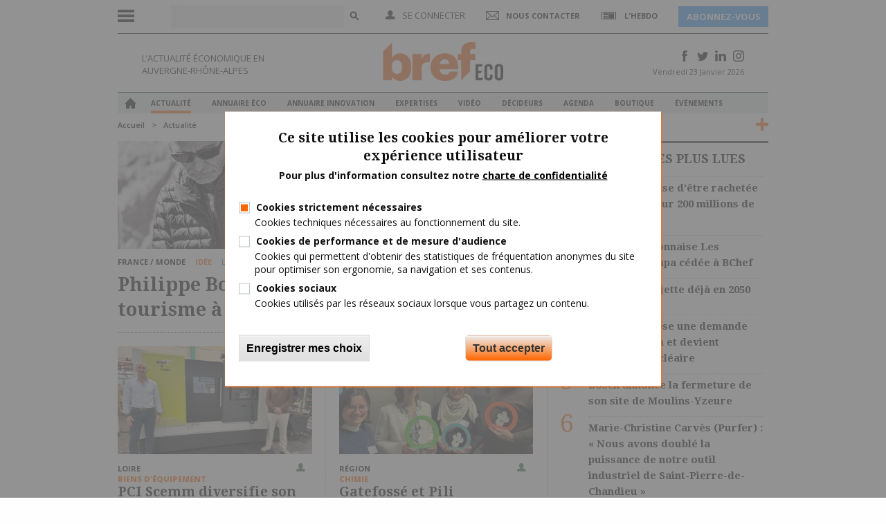

--- FILE ---
content_type: text/html; charset=utf-8
request_url: https://www.brefeco.com/actualite/region-le-magazine-des-20-ans-de-sud-infos-est-disponible-en-pdf-79622
body_size: 21755
content:
<!DOCTYPE html>
<html lang="fr" dir="ltr">
    <head>
        <meta charset="utf-8">
        <meta content="width=device-width, initial-scale=1.0, maximum-scale=1.0, user-scalable=0" name="viewport">
        <meta name="robots" content="max-snippet:-1, max-image-preview:large, max-video-preview:-1">
        <title>Actualité | Bref Eco</title>
        <link href="https://fonts.googleapis.com/css?family=Open+Sans+Condensed:300,300i,700|Open+Sans:300,300i,400,400i,600,600i,700,700i,800,800i" rel="stylesheet"> 
        <link href='https://fonts.googleapis.com/css?family=Droid+Serif:400,700' rel='stylesheet' type='text/css'>
        <link href='https://fonts.googleapis.com/css?family=Oswald:wght@200..700' rel='stylesheet'>
        <link rel='apple-touch-icon" href="sites/all/themes/bref/apple-touch-icon.png' />
        <meta http-equiv="Content-Type" content="text/html; charset=utf-8" />
<link rel="shortcut icon" href="https://www.brefeco.com/medias/favicon.ico" type="image/vnd.microsoft.icon" />
<meta name="description" content="Retrouvez quotidiennement l&#039;actualité économique des entreprises et des collectivités en Auvergne-Rhône-Alpes" />
<link rel="canonical" href="https://www.brefeco.com/actualite/region-le-magazine-des-20-ans-de-sud-infos-est-disponible-en-pdf-79622" />
<link rel="shortlink" href="https://www.brefeco.com/actualite/region-le-magazine-des-20-ans-de-sud-infos-est-disponible-en-pdf-79622" />
        <link type="text/css" rel="stylesheet" href="https://www.brefeco.com/medias/css/css_FFMDRYZ2nSV6HGDyDVpm9-yNY8H0IkhZ90k-a2N9jFE.css" media="all" />
<link type="text/css" rel="stylesheet" href="https://www.brefeco.com/medias/css/css_DHcXHPYBSjIVaCQZEG4ZlpLkvslnFlBCnQUCzlbRBio.css" media="all" />
<link type="text/css" rel="stylesheet" href="https://www.brefeco.com/medias/css/css_TR30TvpY2VoBZNUHtz5IaOQGFnLnewqe4y7vdFMKGmA.css" media="all" />
<link type="text/css" rel="stylesheet" href="https://www.brefeco.com/medias/css/css_xu9F8SxzIDex4QUk5Wwh2WSo1blWdMHEp-4O8tYZaRU.css" media="all" />
<link type="text/css" rel="stylesheet" href="https://www.brefeco.com/medias/css/css_DiEwhK3HfVfC1POZwQ5OvSoCTnYtVXDKNRduwWRHjiI.css" media="all" />
<link type="text/css" rel="stylesheet" href="https://www.brefeco.com/medias/css/css_3d0eNMQOkCa4trIPhO8P_4HYViJqIBLx7xHlrM8ThAY.css" media="print" />

<!--[if lte IE 7]>
<link type="text/css" rel="stylesheet" href="https://www.brefeco.com/sites/all/themes/bref/css/ie.css?t8dvp8" media="all" />
<![endif]-->

<!--[if IE 6]>
<link type="text/css" rel="stylesheet" href="https://www.brefeco.com/sites/all/themes/bref/css/ie6.css?t8dvp8" media="all" />
<![endif]-->
        <script src="https://ajax.googleapis.com/ajax/libs/jquery/1.11.0/jquery.min.js"></script>
        <script type="text/javascript" src="https://www.brefeco.com/sites/all/modules/contrib/jquery_update/replace/jquery/1.12/jquery.min.js?v=1.12.4"></script>
<script type="text/javascript" src="https://www.brefeco.com/misc/jquery-extend-3.4.0.js?v=1.12.4"></script>
<script type="text/javascript" src="https://www.brefeco.com/misc/jquery-html-prefilter-3.5.0-backport.js?v=1.12.4"></script>
<script type="text/javascript" src="https://www.brefeco.com/misc/jquery.once.js?v=1.2"></script>
<script type="text/javascript" src="https://www.brefeco.com/misc/drupal.js?t8dvp8"></script>
<script type="text/javascript" src="https://www.brefeco.com/sites/all/modules/contrib/jquery_update/js/jquery_browser.js?v=0.0.1"></script>
<script type="text/javascript" src="https://www.brefeco.com/sites/all/modules/contrib/jquery_update/replace/ui/ui/minified/jquery.ui.core.min.js?v=1.10.2"></script>
<script type="text/javascript" src="https://www.brefeco.com/sites/all/modules/contrib/jquery_update/replace/ui/ui/minified/jquery.ui.widget.min.js?v=1.10.2"></script>
<script type="text/javascript" src="https://www.brefeco.com/sites/all/modules/contrib/jquery_update/replace/ui/ui/minified/jquery.ui.mouse.min.js?v=1.10.2"></script>
<script type="text/javascript" src="https://www.brefeco.com/sites/all/modules/contrib/jquery_update/replace/ui/ui/minified/jquery.ui.sortable.min.js?v=1.10.2"></script>
<script type="text/javascript" src="https://www.brefeco.com/sites/all/modules/contrib/eu_cookie_compliance/js/jquery.cookie-1.4.1.min.js?v=1.4.1"></script>
<script type="text/javascript" src="https://www.brefeco.com/sites/all/modules/contrib/jquery_update/replace/jquery.form/4/jquery.form.min.js?v=4.2.1"></script>
<script type="text/javascript" src="https://www.brefeco.com/misc/form-single-submit.js?v=7.101"></script>
<script type="text/javascript" src="https://www.brefeco.com/misc/ajax.js?v=7.101"></script>
<script type="text/javascript" src="https://www.brefeco.com/sites/all/modules/contrib/jquery_update/js/jquery_update.js?v=0.0.1"></script>
<script type="text/javascript" src="https://www.brefeco.com/sites/all/modules/custom/bref/assets/js/scripts.js?t8dvp8"></script>
<script type="text/javascript" src="https://www.brefeco.com/sites/all/modules/custom/bref_users/assets/js/global.js?t8dvp8"></script>
<script type="text/javascript" src="https://www.brefeco.com/sites/all/modules/contrib/simpleads/simpleads.js?t8dvp8"></script>
<script type="text/javascript" src="https://www.brefeco.com/sites/all/modules/custom/vi_bref/js/habillage.js?t8dvp8"></script>
<script type="text/javascript" src="https://www.brefeco.com/sites/all/modules/contrib/modal_forms/js/modal_forms_login.js?t8dvp8"></script>
<script type="text/javascript" src="https://www.brefeco.com/medias/languages/fr_QQnHIIIsHGtLwPgWPkvIgHwBtwZKpCUj1bw9AOa11fs.js?t8dvp8"></script>
<script type="text/javascript" src="https://www.brefeco.com/sites/all/libraries/colorbox/jquery.colorbox-min.js?t8dvp8"></script>
<script type="text/javascript" src="https://www.brefeco.com/sites/all/modules/contrib/colorbox/js/colorbox.js?t8dvp8"></script>
<script type="text/javascript" src="https://www.brefeco.com/sites/all/modules/contrib/colorbox/js/colorbox_inline.js?t8dvp8"></script>
<script type="text/javascript" src="https://www.brefeco.com/misc/progress.js?v=7.101"></script>
<script type="text/javascript" src="https://www.brefeco.com/sites/all/modules/contrib/ctools/js/modal.js?t8dvp8"></script>
<script type="text/javascript" src="https://www.brefeco.com/sites/all/modules/contrib/modal_forms/js/modal_forms_popup.js?t8dvp8"></script>
<script type="text/javascript" src="https://www.brefeco.com/sites/all/modules/contrib/custom_search/js/custom_search.js?t8dvp8"></script>
<script type="text/javascript" src="https://www.brefeco.com/sites/all/modules/contrib/views/js/base.js?t8dvp8"></script>
<script type="text/javascript" src="https://www.brefeco.com/sites/all/modules/custom/vi_wysiwyg_plugins/ckeditor/vi_wysiwyg.js?t8dvp8"></script>
<script type="text/javascript" src="https://www.brefeco.com/sites/all/modules/contrib/views/js/ajax_view.js?t8dvp8"></script>
<script type="text/javascript" src="https://www.brefeco.com/sites/all/modules/contrib/views_load_more/views_load_more.js?t8dvp8"></script>
<script type="text/javascript" src="https://www.brefeco.com/sites/all/modules/contrib/google_analytics/googleanalytics.js?t8dvp8"></script>
<script type="text/javascript">
<!--//--><![CDATA[//><!--
(function(i,s,o,g,r,a,m){i["GoogleAnalyticsObject"]=r;i[r]=i[r]||function(){(i[r].q=i[r].q||[]).push(arguments)},i[r].l=1*new Date();a=s.createElement(o),m=s.getElementsByTagName(o)[0];a.async=1;a.src=g;m.parentNode.insertBefore(a,m)})(window,document,"script","https://www.google-analytics.com/analytics.js","ga");ga("create", "UA-9805047-1", {"cookieDomain":"auto"});ga("set", "anonymizeIp", true);ga("send", "pageview");
//--><!]]>
</script>
<script type="text/javascript" src="https://www.brefeco.com/sites/all/modules/contrib/ng_lightbox/js/ng-lightbox.js?t8dvp8"></script>
<script type="text/javascript" src="https://www.brefeco.com/sites/all/themes/bref/js/habillage.js?t8dvp8"></script>
<script type="text/javascript" src="https://www.brefeco.com/sites/all/themes/bref/js/foundation.min.js?t8dvp8"></script>
<script type="text/javascript" src="https://www.brefeco.com/sites/all/themes/bref/js/app.js?t8dvp8"></script>
<script type="text/javascript" src="https://www.brefeco.com/sites/all/themes/bref/js/jquery.sticky.js?t8dvp8"></script>
<script type="text/javascript" src="https://www.brefeco.com/sites/all/themes/bref/js/jquery.validate.min.js?t8dvp8"></script>
<script type="text/javascript" src="https://www.brefeco.com/sites/all/themes/bref/js/jquery.uniform.js?t8dvp8"></script>
<script type="text/javascript" src="https://www.brefeco.com/sites/all/themes/bref/js/jquery.mousewheel.js?t8dvp8"></script>
<script type="text/javascript" src="https://www.brefeco.com/sites/all/themes/bref/js/jquery.jscrollpane.min.js?t8dvp8"></script>
<script type="text/javascript" src="https://www.brefeco.com/sites/all/themes/bref/js/responsive-tables.js?t8dvp8"></script>
<script type="text/javascript" src="https://www.brefeco.com/sites/all/themes/bref/js/scripts.js?t8dvp8"></script>
<script type="text/javascript" src="https://www.brefeco.com/sites/all/themes/bref/../../libraries/DiagPlWs/DiagPlWs.js?t8dvp8"></script>
<script type="text/javascript">
<!--//--><![CDATA[//><!--
jQuery.extend(Drupal.settings, {"basePath":"\/","pathPrefix":"","setHasJsCookie":0,"ajaxPageState":{"theme":"bref","theme_token":"PIL5zN1wkkcsCpYoyenGwOkriNQWxKMnwViAzP4ieek","jquery_version":"1.12","jquery_version_token":"pQjCuMZjJ6XQdoOsKZlqRSG_2_7CTmuPFpGOOwaHo_Q","js":{"0":1,"1":1,"sites\/all\/modules\/contrib\/eu_cookie_compliance\/js\/eu_cookie_compliance.js":1,"sites\/all\/modules\/contrib\/jquery_update\/replace\/jquery\/1.12\/jquery.min.js":1,"misc\/jquery-extend-3.4.0.js":1,"misc\/jquery-html-prefilter-3.5.0-backport.js":1,"misc\/jquery.once.js":1,"misc\/drupal.js":1,"sites\/all\/modules\/contrib\/jquery_update\/js\/jquery_browser.js":1,"sites\/all\/modules\/contrib\/jquery_update\/replace\/ui\/ui\/minified\/jquery.ui.core.min.js":1,"sites\/all\/modules\/contrib\/jquery_update\/replace\/ui\/ui\/minified\/jquery.ui.widget.min.js":1,"sites\/all\/modules\/contrib\/jquery_update\/replace\/ui\/ui\/minified\/jquery.ui.mouse.min.js":1,"sites\/all\/modules\/contrib\/jquery_update\/replace\/ui\/ui\/minified\/jquery.ui.sortable.min.js":1,"sites\/all\/modules\/contrib\/eu_cookie_compliance\/js\/jquery.cookie-1.4.1.min.js":1,"sites\/all\/modules\/contrib\/jquery_update\/replace\/jquery.form\/4\/jquery.form.min.js":1,"misc\/form-single-submit.js":1,"misc\/ajax.js":1,"sites\/all\/modules\/contrib\/jquery_update\/js\/jquery_update.js":1,"sites\/all\/modules\/custom\/bref\/assets\/js\/scripts.js":1,"sites\/all\/modules\/custom\/bref_users\/assets\/js\/global.js":1,"sites\/all\/modules\/contrib\/simpleads\/simpleads.js":1,"sites\/all\/modules\/custom\/vi_bref\/js\/habillage.js":1,"sites\/all\/modules\/contrib\/modal_forms\/js\/modal_forms_login.js":1,"public:\/\/languages\/fr_QQnHIIIsHGtLwPgWPkvIgHwBtwZKpCUj1bw9AOa11fs.js":1,"sites\/all\/libraries\/colorbox\/jquery.colorbox-min.js":1,"sites\/all\/modules\/contrib\/colorbox\/js\/colorbox.js":1,"sites\/all\/modules\/contrib\/colorbox\/js\/colorbox_inline.js":1,"misc\/progress.js":1,"sites\/all\/modules\/contrib\/ctools\/js\/modal.js":1,"sites\/all\/modules\/contrib\/modal_forms\/js\/modal_forms_popup.js":1,"sites\/all\/modules\/contrib\/custom_search\/js\/custom_search.js":1,"sites\/all\/modules\/contrib\/views\/js\/base.js":1,"sites\/all\/modules\/custom\/vi_wysiwyg_plugins\/ckeditor\/vi_wysiwyg.js":1,"sites\/all\/modules\/contrib\/views\/js\/ajax_view.js":1,"sites\/all\/modules\/contrib\/views_load_more\/views_load_more.js":1,"sites\/all\/modules\/contrib\/google_analytics\/googleanalytics.js":1,"2":1,"sites\/all\/modules\/contrib\/ng_lightbox\/js\/ng-lightbox.js":1,"sites\/all\/themes\/bref\/js\/habillage.js":1,"sites\/all\/themes\/bref\/js\/foundation.min.js":1,"sites\/all\/themes\/bref\/js\/app.js":1,"sites\/all\/themes\/bref\/js\/jquery.sticky.js":1,"sites\/all\/themes\/bref\/js\/jquery.validate.min.js":1,"sites\/all\/themes\/bref\/js\/jquery.uniform.js":1,"sites\/all\/themes\/bref\/js\/jquery.mousewheel.js":1,"sites\/all\/themes\/bref\/js\/jquery.jscrollpane.min.js":1,"sites\/all\/themes\/bref\/js\/responsive-tables.js":1,"sites\/all\/themes\/bref\/js\/scripts.js":1,"sites\/all\/themes\/bref\/..\/..\/libraries\/DiagPlWs\/DiagPlWs.js":1},"css":{"modules\/system\/system.base.css":1,"modules\/system\/system.menus.css":1,"modules\/system\/system.messages.css":1,"misc\/ui\/jquery.ui.core.css":1,"misc\/ui\/jquery.ui.theme.css":1,"sites\/all\/modules\/custom\/bref_newsletter\/theme\/css\/bref_newsletter.css":1,"modules\/comment\/comment.css":1,"sites\/all\/modules\/contrib\/date\/date_api\/date.css":1,"sites\/all\/modules\/contrib\/date\/date_popup\/themes\/datepicker.1.7.css":1,"modules\/field\/theme\/field.css":1,"modules\/node\/node.css":1,"modules\/search\/search.css":1,"sites\/all\/modules\/contrib\/simpleads\/simpleads.css":1,"sites\/all\/modules\/contrib\/ubercart\/uc_order\/uc_order.css":1,"sites\/all\/modules\/contrib\/ubercart\/uc_product\/uc_product.css":1,"sites\/all\/modules\/contrib\/ubercart\/uc_store\/uc_store.css":1,"modules\/user\/user.css":1,"sites\/all\/modules\/custom\/vi_bref\/theme\/css\/vi_bref.css":1,"sites\/all\/modules\/custom\/vi_bref_print\/theme\/css\/bref-print-fo.css":1,"sites\/all\/modules\/custom\/vi_wysiwyg_plugins\/ckeditor\/bref_styles\/bref_styles.css":1,"sites\/all\/modules\/contrib\/youtube\/css\/youtube.css":1,"sites\/all\/modules\/contrib\/views\/css\/views.css":1,"sites\/all\/libraries\/colorbox\/example1\/colorbox.css":1,"sites\/all\/modules\/contrib\/ctools\/css\/ctools.css":1,"sites\/all\/modules\/contrib\/ctools\/css\/modal.css":1,"sites\/all\/modules\/contrib\/modal_forms\/css\/modal_forms_popup.css":1,"sites\/all\/modules\/contrib\/custom_search\/custom_search.css":1,"sites\/all\/modules\/contrib\/eu_cookie_compliance\/css\/eu_cookie_compliance.css":1,"public:\/\/ctools\/css\/c7287910dff7ef06fc5afe425ac790d7.css":1,"sites\/all\/themes\/bref\/css\/foundation.css":1,"sites\/all\/themes\/bref\/css\/uniform.css":1,"sites\/all\/themes\/bref\/css\/jquery.jscrollpane.css":1,"sites\/all\/themes\/bref\/css\/toggle-switch.css":1,"sites\/all\/themes\/bref\/css\/style.css":1,"sites\/all\/themes\/bref\/css\/layout.css":1,"sites\/all\/themes\/bref\/css\/home.css":1,"sites\/all\/themes\/bref\/css\/responsive-tables.css":1,"sites\/all\/themes\/bref\/css\/responsive.css":1,"sites\/all\/themes\/bref\/css\/custom.css":1,"sites\/all\/themes\/bref\/css\/print.css":1,"sites\/all\/themes\/bref\/css\/ie.css":1,"sites\/all\/themes\/bref\/css\/ie6.css":1}},"colorbox":{"opacity":"0.85","current":"{current} of {total}","previous":"\u00ab Prev","next":"Next \u00bb","close":"Close","maxWidth":"98%","maxHeight":"98%","fixed":true,"mobiledetect":true,"mobiledevicewidth":"480px","file_public_path":"\/medias","specificPagesDefaultValue":"admin*\nimagebrowser*\nimg_assist*\nimce*\nnode\/add\/*\nnode\/*\/edit\nprint\/*\nprintpdf\/*\nsystem\/ajax\nsystem\/ajax\/*"},"CToolsModal":{"loadingText":"Loading...","closeText":"Close Window","closeImage":"\u003Cimg typeof=\u0022foaf:Image\u0022 src=\u0022https:\/\/www.brefeco.com\/sites\/all\/modules\/contrib\/ctools\/images\/icon-close-window.png\u0022 alt=\u0022Close window\u0022 title=\u0022Close window\u0022 \/\u003E","throbber":"\u003Cimg typeof=\u0022foaf:Image\u0022 src=\u0022https:\/\/www.brefeco.com\/sites\/all\/modules\/contrib\/ctools\/images\/throbber.gif\u0022 alt=\u0022En cours de chargement\u0022 title=\u0022Loading...\u0022 \/\u003E"},"modal-popup-small":{"modalSize":{"type":"fixed","width":300,"height":300},"modalOptions":{"opacity":0.85,"background":"#000"},"animation":"fadeIn","modalTheme":"ModalFormsPopup","throbber":"\u003Cimg typeof=\u0022foaf:Image\u0022 src=\u0022https:\/\/www.brefeco.com\/sites\/all\/modules\/contrib\/modal_forms\/images\/loading_animation.gif\u0022 alt=\u0022Loading...\u0022 title=\u0022En cours de chargement\u0022 \/\u003E","closeText":"Close"},"modal-popup-medium":{"modalSize":{"type":"fixed","width":550,"height":450},"modalOptions":{"opacity":0.85,"background":"#000"},"animation":"fadeIn","modalTheme":"ModalFormsPopup","throbber":"\u003Cimg typeof=\u0022foaf:Image\u0022 src=\u0022https:\/\/www.brefeco.com\/sites\/all\/modules\/contrib\/modal_forms\/images\/loading_animation.gif\u0022 alt=\u0022Loading...\u0022 title=\u0022En cours de chargement\u0022 \/\u003E","closeText":"Close"},"modal-popup-large":{"modalSize":{"type":"scale","width":0.8,"height":0.8},"modalOptions":{"opacity":0.85,"background":"#000"},"animation":"fadeIn","modalTheme":"ModalFormsPopup","throbber":"\u003Cimg typeof=\u0022foaf:Image\u0022 src=\u0022https:\/\/www.brefeco.com\/sites\/all\/modules\/contrib\/modal_forms\/images\/loading_animation.gif\u0022 alt=\u0022Loading...\u0022 title=\u0022En cours de chargement\u0022 \/\u003E","closeText":"Close"},"custom_search":{"form_target":"_self","solr":1},"views":{"ajax_path":"\/views\/ajax","ajaxViews":{"views_dom_id:f0b5461677195111633fce31d2615ea8":{"view_name":"taxonomy_term","view_display_id":"promote_news","view_args":"","view_path":"actualite\/region-le-magazine-des-20-ans-de-sud-infos-est-disponible-en-pdf-79622","view_base_path":"taxonomy\/term\/%\/%","view_dom_id":"f0b5461677195111633fce31d2615ea8","pager_element":0},"views_dom_id:7030f3981e123336538cb7f72ab0424a":{"view_name":"taxonomy_term","view_display_id":"main_news","view_args":"74349","view_path":"actualite\/region-le-magazine-des-20-ans-de-sud-infos-est-disponible-en-pdf-79622","view_base_path":"taxonomy\/term\/%","view_dom_id":"7030f3981e123336538cb7f72ab0424a","pager_element":0}}},"urlIsAjaxTrusted":{"\/views\/ajax":true,"\/actualite\/region-le-magazine-des-20-ans-de-sud-infos-est-disponible-en-pdf-79622":true},"better_exposed_filters":{"views":{"taxonomy_term":{"displays":{"promote_news":{"filters":[]},"main_news":{"filters":[]}}}}},"eu_cookie_compliance":{"cookie_policy_version":"1.0.0","popup_enabled":1,"popup_agreed_enabled":0,"popup_hide_agreed":0,"popup_clicking_confirmation":false,"popup_scrolling_confirmation":false,"popup_html_info":"\u003Cdiv class=\u0022eu-cookie-compliance-banner eu-cookie-compliance-banner-info eu-cookie-compliance-banner--categories\u0022\u003E\n  \u003Cdiv class=\u0022popup-content info\u0022\u003E\n        \u003Cdiv id=\u0022popup-text\u0022\u003E\n      \u003Ch2\u003ECe site utilise les cookies pour am\u00e9liorer votre exp\u00e9rience\u00a0utilisateur\u003C\/h2\u003E\u003Cp\u003EPour plus d\u0027information consultez notre \u003Cu\u003E\u003Ca href=\u0022cgu\u0022 target=\u0022_blank\u0022\u003Echarte de confidentialit\u00e9\u003C\/a\u003E\u003C\/u\u003E\u003C\/p\u003E          \u003C\/div\u003E\n          \u003Cdiv id=\u0022eu-cookie-compliance-categories\u0022 class=\u0022eu-cookie-compliance-categories\u0022\u003E\n                  \u003Cdiv class=\u0022eu-cookie-compliance-category\u0022\u003E\n            \u003Cdiv\u003E\n              \u003Cinput type=\u0022checkbox\u0022 name=\u0022cookie-categories\u0022 id=\u0022cookie-category-cookies-techniques\u0022\n                     value=\u0022cookies_techniques\u0022\n                     checked                     disabled \u003E\n              \u003Clabel for=\u0022cookie-category-cookies-techniques\u0022\u003ECookies strictement n\u00e9cessaires\u003C\/label\u003E\n            \u003C\/div\u003E\n                      \u003Cdiv class=\u0022eu-cookie-compliance-category-description\u0022\u003ECookies techniques n\u00e9cessaires au fonctionnement du site.\u003C\/div\u003E\n                  \u003C\/div\u003E\n                  \u003Cdiv class=\u0022eu-cookie-compliance-category\u0022\u003E\n            \u003Cdiv\u003E\n              \u003Cinput type=\u0022checkbox\u0022 name=\u0022cookie-categories\u0022 id=\u0022cookie-category-cookies-analytics\u0022\n                     value=\u0022cookies_analytics\u0022\n                                           \u003E\n              \u003Clabel for=\u0022cookie-category-cookies-analytics\u0022\u003ECookies de performance et de mesure d\u0027audience\u003C\/label\u003E\n            \u003C\/div\u003E\n                      \u003Cdiv class=\u0022eu-cookie-compliance-category-description\u0022\u003ECookies qui permettent d\u0027obtenir des statistiques de fr\u00e9quentation anonymes du site pour optimiser son ergonomie, sa navigation et ses contenus.\u003C\/div\u003E\n                  \u003C\/div\u003E\n                  \u003Cdiv class=\u0022eu-cookie-compliance-category\u0022\u003E\n            \u003Cdiv\u003E\n              \u003Cinput type=\u0022checkbox\u0022 name=\u0022cookie-categories\u0022 id=\u0022cookie-category-cookies-sociaux\u0022\n                     value=\u0022cookies_sociaux\u0022\n                                           \u003E\n              \u003Clabel for=\u0022cookie-category-cookies-sociaux\u0022\u003ECookies sociaux\u003C\/label\u003E\n            \u003C\/div\u003E\n                      \u003Cdiv class=\u0022eu-cookie-compliance-category-description\u0022\u003ECookies utilis\u00e9s par les r\u00e9seaux sociaux lorsque vous partagez un contenu.\u003C\/div\u003E\n                  \u003C\/div\u003E\n                          \u003Cdiv class=\u0022eu-cookie-compliance-categories-buttons\u0022\u003E\n            \u003Cbutton type=\u0022button\u0022\n                    class=\u0022eu-cookie-compliance-save-preferences-button\u0022\u003EEnregistrer mes choix\u003C\/button\u003E\n          \u003C\/div\u003E\n              \u003C\/div\u003E\n    \n    \u003Cdiv id=\u0022popup-buttons\u0022 class=\u0022eu-cookie-compliance-has-categories\u0022\u003E\n            \u003Cbutton type=\u0022button\u0022 class=\u0022agree-button eu-cookie-compliance-default-button\u0022\u003ETout accepter\u003C\/button\u003E\n              \u003Cbutton type=\u0022button\u0022 class=\u0022eu-cookie-withdraw-button eu-cookie-compliance-hidden\u0022 \u003EWithdraw consent\u003C\/button\u003E\n          \u003C\/div\u003E\n  \u003C\/div\u003E\n\u003C\/div\u003E","use_mobile_message":false,"mobile_popup_html_info":"\u003Cdiv class=\u0022eu-cookie-compliance-banner eu-cookie-compliance-banner-info eu-cookie-compliance-banner--categories\u0022\u003E\n  \u003Cdiv class=\u0022popup-content info\u0022\u003E\n        \u003Cdiv id=\u0022popup-text\u0022\u003E\n      \u003Ch2\u003EWe use cookies on this site to enhance your user experience\u003C\/h2\u003E\u003Cp\u003EBy tapping the Accept button, you agree to us doing so.\u003C\/p\u003E          \u003C\/div\u003E\n          \u003Cdiv id=\u0022eu-cookie-compliance-categories\u0022 class=\u0022eu-cookie-compliance-categories\u0022\u003E\n                  \u003Cdiv class=\u0022eu-cookie-compliance-category\u0022\u003E\n            \u003Cdiv\u003E\n              \u003Cinput type=\u0022checkbox\u0022 name=\u0022cookie-categories\u0022 id=\u0022cookie-category-cookies-techniques\u0022\n                     value=\u0022cookies_techniques\u0022\n                     checked                     disabled \u003E\n              \u003Clabel for=\u0022cookie-category-cookies-techniques\u0022\u003ECookies strictement n\u00e9cessaires\u003C\/label\u003E\n            \u003C\/div\u003E\n                      \u003Cdiv class=\u0022eu-cookie-compliance-category-description\u0022\u003ECookies techniques n\u00e9cessaires au fonctionnement du site.\u003C\/div\u003E\n                  \u003C\/div\u003E\n                  \u003Cdiv class=\u0022eu-cookie-compliance-category\u0022\u003E\n            \u003Cdiv\u003E\n              \u003Cinput type=\u0022checkbox\u0022 name=\u0022cookie-categories\u0022 id=\u0022cookie-category-cookies-analytics\u0022\n                     value=\u0022cookies_analytics\u0022\n                                           \u003E\n              \u003Clabel for=\u0022cookie-category-cookies-analytics\u0022\u003ECookies de performance et de mesure d\u0027audience\u003C\/label\u003E\n            \u003C\/div\u003E\n                      \u003Cdiv class=\u0022eu-cookie-compliance-category-description\u0022\u003ECookies qui permettent d\u0027obtenir des statistiques de fr\u00e9quentation anonymes du site pour optimiser son ergonomie, sa navigation et ses contenus.\u003C\/div\u003E\n                  \u003C\/div\u003E\n                  \u003Cdiv class=\u0022eu-cookie-compliance-category\u0022\u003E\n            \u003Cdiv\u003E\n              \u003Cinput type=\u0022checkbox\u0022 name=\u0022cookie-categories\u0022 id=\u0022cookie-category-cookies-sociaux\u0022\n                     value=\u0022cookies_sociaux\u0022\n                                           \u003E\n              \u003Clabel for=\u0022cookie-category-cookies-sociaux\u0022\u003ECookies sociaux\u003C\/label\u003E\n            \u003C\/div\u003E\n                      \u003Cdiv class=\u0022eu-cookie-compliance-category-description\u0022\u003ECookies utilis\u00e9s par les r\u00e9seaux sociaux lorsque vous partagez un contenu.\u003C\/div\u003E\n                  \u003C\/div\u003E\n                          \u003Cdiv class=\u0022eu-cookie-compliance-categories-buttons\u0022\u003E\n            \u003Cbutton type=\u0022button\u0022\n                    class=\u0022eu-cookie-compliance-save-preferences-button\u0022\u003EEnregistrer mes choix\u003C\/button\u003E\n          \u003C\/div\u003E\n              \u003C\/div\u003E\n    \n    \u003Cdiv id=\u0022popup-buttons\u0022 class=\u0022eu-cookie-compliance-has-categories\u0022\u003E\n            \u003Cbutton type=\u0022button\u0022 class=\u0022agree-button eu-cookie-compliance-default-button\u0022\u003ETout accepter\u003C\/button\u003E\n              \u003Cbutton type=\u0022button\u0022 class=\u0022eu-cookie-withdraw-button eu-cookie-compliance-hidden\u0022 \u003EWithdraw consent\u003C\/button\u003E\n          \u003C\/div\u003E\n  \u003C\/div\u003E\n\u003C\/div\u003E\n","mobile_breakpoint":"768","popup_html_agreed":"\u003Cdiv\u003E\n  \u003Cdiv class=\u0022popup-content agreed\u0022\u003E\n    \u003Cdiv id=\u0022popup-text\u0022\u003E\n      \u003Ch2\u003EThank you for accepting cookies\u003C\/h2\u003E\u003Cp\u003EYou can now hide this message or find out more about cookies.\u003C\/p\u003E    \u003C\/div\u003E\n    \u003Cdiv id=\u0022popup-buttons\u0022\u003E\n      \u003Cbutton type=\u0022button\u0022 class=\u0022hide-popup-button eu-cookie-compliance-hide-button\u0022\u003EHide\u003C\/button\u003E\n              \u003Cbutton type=\u0022button\u0022 class=\u0022find-more-button eu-cookie-compliance-more-button-thank-you\u0022 \u003EMore info\u003C\/button\u003E\n          \u003C\/div\u003E\n  \u003C\/div\u003E\n\u003C\/div\u003E","popup_use_bare_css":false,"popup_height":"auto","popup_width":"100%","popup_delay":1000,"popup_link":"\/cgu","popup_link_new_window":1,"popup_position":null,"fixed_top_position":1,"popup_language":"fr","store_consent":false,"better_support_for_screen_readers":0,"reload_page":0,"domain":"","domain_all_sites":0,"popup_eu_only_js":0,"cookie_lifetime":"100","cookie_session":false,"disagree_do_not_show_popup":0,"method":"categories","allowed_cookies":"__atuvc\r\n__atuvs\r\ncookies_analytics:_ga\r\ncookies_analytics:_gid\r\ncookies_analytics:_pk_id.*\r\ncookies_analytics:_pk_ses.*\r\ncookies_sociaux:_fbp\r\ncookies_sociaux:_tlc\r\ncookies_sociaux:_tli\r\ncookies_sociaux:_tlp\r\ncookies_sociaux:_tls\r\ncookies_sociaux:_tlv\r\n","withdraw_markup":"\u003Cbutton type=\u0022button\u0022 class=\u0022eu-cookie-withdraw-tab\u0022\u003EPrivacy settings\u003C\/button\u003E\n\u003Cdiv class=\u0022eu-cookie-withdraw-banner\u0022\u003E\n  \u003Cdiv class=\u0022popup-content info\u0022\u003E\n    \u003Cdiv id=\u0022popup-text\u0022\u003E\n      \u003Ch2\u003EWe use cookies on this site to enhance your user experience\u003C\/h2\u003E\u003Cp\u003EYou have given your consent for us to set cookies.\u003C\/p\u003E    \u003C\/div\u003E\n    \u003Cdiv id=\u0022popup-buttons\u0022\u003E\n      \u003Cbutton type=\u0022button\u0022 class=\u0022eu-cookie-withdraw-button\u0022\u003EWithdraw consent\u003C\/button\u003E\n    \u003C\/div\u003E\n  \u003C\/div\u003E\n\u003C\/div\u003E\n","withdraw_enabled":false,"withdraw_button_on_info_popup":0,"cookie_categories":["cookies_techniques","cookies_analytics","cookies_sociaux"],"cookie_categories_details":{"cookies_techniques":{"weight":0,"machine_name":"cookies_techniques","label":"Cookies strictement n\u00e9cessaires","description":"Cookies techniques n\u00e9cessaires au fonctionnement du site.","checkbox_default_state":"required"},"cookies_analytics":{"weight":0,"machine_name":"cookies_analytics","label":"Cookies de performance et de mesure d\u0027audience","description":"Cookies qui permettent d\u0027obtenir des statistiques de fr\u00e9quentation anonymes du site pour optimiser son ergonomie, sa navigation et ses contenus.","checkbox_default_state":"unchecked"},"cookies_sociaux":{"weight":0,"machine_name":"cookies_sociaux","label":"Cookies sociaux","description":"Cookies utilis\u00e9s par les r\u00e9seaux sociaux lorsque vous partagez un contenu.","checkbox_default_state":"unchecked"}},"enable_save_preferences_button":1,"cookie_name":"","cookie_value_disagreed":"0","cookie_value_agreed_show_thank_you":"1","cookie_value_agreed":"2","containing_element":"body","automatic_cookies_removal":1,"close_button_action":"close_banner"},"googleanalytics":{"trackOutbound":1,"trackMailto":1,"trackDownload":1,"trackDownloadExtensions":"7z|aac|arc|arj|asf|asx|avi|bin|csv|doc(x|m)?|dot(x|m)?|exe|flv|gif|gz|gzip|hqx|jar|jpe?g|js|mp(2|3|4|e?g)|mov(ie)?|msi|msp|pdf|phps|png|ppt(x|m)?|pot(x|m)?|pps(x|m)?|ppam|sld(x|m)?|thmx|qtm?|ra(m|r)?|sea|sit|tar|tgz|torrent|txt|wav|wma|wmv|wpd|xls(x|m|b)?|xlt(x|m)|xlam|xml|z|zip","trackColorbox":1}});
//--><!]]>
</script>
        <script type="application/javascript" src="//ced.sascdn.com/tag/2194/smart.js"></script>
        <script type="application/javascript">
                        sas.setup({ networkid: 2194, domain: "//www3.smartadserver.com" });
        </script>
        <!-- Lead the Way -->
        <script type="text/javascript">
                         window.ltwAsyncInit = function(){init_multiplegl('https://gl.hostcg.com/',[['https://gl.hostcg.com/','1634','ob0a3n33i1']]);};
        </script>
        <!-- script type="text/javascript" src="https://gl.hostcg.com/js/genlead.js" defer></script-->
        <!-- noscript><img src="https://gl.hostcg.com/js/tracker.php?idsite=1634&clesite=ob0a3n33i1" style="border:0;" alt="" /></noscript --> 
        <!-- End Lead the Way Code -->
        <!-- Global site tag (gtag.js) - Google Ads: 470495624 -->
       <script async src="https://www.googletagmanager.com/gtag/js?id=AW-470495624"></script>
       <script>
       window.dataLayer = window.dataLayer || [];
       function gtag(){dataLayer.push(arguments);}
       gtag('js', new Date());
       gtag('config', 'AW-470495624');
       </script>  
        <!-- End Global site tag (gtag.js) - Google Ads: 470495624 -->
        <!-- Global site tag (gtag.js) - Google Analytics -->
        <script async src="https://www.googletagmanager.com/gtag/js?id=UA-9805047-1"></script>
        <script>
          window.dataLayer = window.dataLayer || [];
          function gtag(){dataLayer.push(arguments);}
          gtag('js', new Date());

          gtag('config', 'UA-9805047-1');
        </script>  
        <!-- Google tag (gtag.js) -->
        <script async src="https://www.googletagmanager.com/gtag/js?id=G-DWK9HX3QCZ"></script>
        <script>
          window.dataLayer = window.dataLayer || [];
          function gtag(){dataLayer.push(arguments);}
          gtag('js', new Date());

          gtag('config', 'G-DWK9HX3QCZ');
        </script>
    </head> 
        <body class="html not-front not-logged-in one-sidebar sidebar-second page-actualite page-actualite-region-le-magazine-des-20-ans-de-sud-infos-est-disponible-en-pdf-79622 footer-columns " >
<!-- Google Tag Manager -->
<noscript><iframe src="//www.googletagmanager.com/ns.html?id=GTM-5GWHM4" height="0" width="0" style="display:none;visibility:hidden"></iframe></noscript>
<script type="text/javascript">(function(w,d,s,l,i){w[l]=w[l]||[];w[l].push({'gtm.start':new Date().getTime(),event:'gtm.js'});var f=d.getElementsByTagName(s)[0];var j=d.createElement(s);var dl=l!='dataLayer'?'&l='+l:'';j.src='//www.googletagmanager.com/gtm.js?id='+i+dl;j.type='text/javascript';j.async=true;f.parentNode.insertBefore(j,f);})(window,document,'script','dataLayer','GTM-5GWHM4');</script>
<!-- End Google Tag Manager -->
				        	<div class="region-habillage" style="display: none;">
			  <article id="block-block-31" class="block block-block">
				    <div id="habillage_tag" value="habillage">
	<div> </div>
</div>
</article>
	</div>

<div class="page">


	
	<div class="header">
					  <article id="block-bref-department" class="block block-bref">
				          <a href="/departement/ain" title="Ain">Ain</a>        <a href="/departement/allier" title="Allier">Allier</a>        <a href="/departement/ardeche" title="Ardèche">Ardèche</a>        <a href="/departement/cantal" title="Cantal">Cantal</a>        <a href="/departement/drome" title="Drôme">Drôme</a>        <a href="/departement/isere" title="Isère">Isère</a>        <a href="/departement/loire" title="Loire">Loire</a>        <a href="/departement/haute-loire" title="Haute-Loire">Haute-Loire</a>        <a href="/departement/puy-de-dome" title="Puy-de-Dôme">Puy-de-Dôme</a>        <a href="/departement/rhone" title="Rhône">Rhône</a>        <a href="/departement/savoie" title="Savoie">Savoie</a>        <a href="/departement/haute-savoie" title="Haute-Savoie">Haute-Savoie</a>      </article>
		
		<div class="large-12 medium-12 small-12 columns header-profil">
		<div class="corp-menu">
			<div id="nav-trigger">
				<span class="menu">
					<span class="bergeur"></span>
				</span>
			</div>
							<div class="sticky-logo">
					<a href="/"
					   title="Accueil" rel="home" id="logo">
						<h1><img src="https://www.brefeco.com/sites/all/themes/bref/logo.png"
								 alt="Home Bref"/></h1>
					</a>
				</div>
										<span class="mobile-search"></span>
				  <article id="block-menu-block-3" class="block block-menu-block">
				    <div class="menu-block-wrapper menu-block-3 menu-name-main-menu parent-mlid-0 menu-level-1">
  <ul class="menu clearfix"><li class="first leaf menu-mlid-712"><a href="/" title="accueil" class="accueil">accueil</a></li>
<li class="expanded active-trail menu-mlid-668"><a href="/actualite" class="active-trail active">Actualité</a><ul class="menu clearfix"><li class="first collapsed menu-mlid-978"><a href="/actualite/collectivites-locales-etat">Collectivités locales / Etat</a></li>
<li class="collapsed menu-mlid-985"><a href="/actualite/communication" title="Communication">Communication</a></li>
<li class="collapsed menu-mlid-991"><a href="/actualite/construction" title="Construction">Construction</a></li>
<li class="collapsed menu-mlid-1175"><a href="/actualite/developpement-local-international">Développement local / International</a></li>
<li class="collapsed menu-mlid-1126"><a href="/actualite/energie-environnement">Energie / Environnement</a></li>
<li class="collapsed menu-mlid-1131"><a href="/actualite/formation-emploi-social">Formation / Emploi / Social</a></li>
<li class="collapsed menu-mlid-1136"><a href="/actualite/industrie">Industrie</a></li>
<li class="collapsed menu-mlid-1001"><a href="/actualite/services" title="Services">Services</a></li>
<li class="collapsed menu-mlid-992"><a href="/actualite/tourisme-loisirs" title="Tourisme / Loisirs">Tourisme / Loisirs</a></li>
<li class="last leaf menu-mlid-2246"><a href="/actualite/innovation">Innovation</a></li>
</ul></li>
<li class="leaf menu-mlid-669"><a href="/annuaire-eco">Annuaire éco</a></li>
<li class="leaf menu-mlid-670"><a href="/annuaire-innovation">Annuaire innovation</a></li>
<li class="leaf menu-mlid-672"><a href="/expertises" title="Expertises">Expertises</a></li>
<li class="leaf menu-mlid-673"><a href="/bref-tv" title="BREF TV">Vidéo</a></li>
<li class="leaf menu-mlid-1744"><a href="/decideurs">DÉCIDEURS</a></li>
<li class="leaf menu-mlid-674"><a href="/agenda">Agenda</a></li>
<li class="leaf menu-mlid-677"><a href="/boutique/autres_offres">Boutique</a></li>
<li class="last leaf menu-mlid-3735"><a href="/evenements" target="_blank">événements</a></li>
</ul></div>
</article>
<article id="block-menu-block-2" class="block block-menu-block">
				    <div class="menu-block-wrapper menu-block-2 menu-name-menu-user parent-mlid-0 menu-level-1">
  <ul class="menu clearfix"><li class="first leaf menu-mlid-487"><a href="/contact" title="Nous contacter" class="icon-mail mail-contacter">Nous contacter</a></li>
<li class="leaf menu-mlid-488"><a href="/hebdo" class="icon-news hebdo">L&#039;hebdo</a></li>
<li class="last leaf menu-mlid-489"><a href="/boutique/autres_offres" title="Abonnez-vous" class="abonnez-vous">Abonnez-vous</a></li>
</ul></div>
</article>
<article id="block-bref-connection-block" class="block block-bref">
				    <span class="login-in"><a href="/custom-login?destination=actualite/region-le-magazine-des-20-ans-de-sud-infos-est-disponible-en-pdf-79622" title="Se connecter" class="ng-lightbox">Se connecter</a></span></article>
<article id="block-custom-search-blocks-1" class="block block-custom-search-blocks searchbox">
				    <form class="search-form" role="search" action="/actualite/region-le-magazine-des-20-ans-de-sud-infos-est-disponible-en-pdf-79622" method="post" id="custom-search-blocks-form-1" accept-charset="UTF-8"><div><div class="form-item form-type-textfield form-item-custom-search-blocks-form-1">
  <label class="element-invisible" for="edit-custom-search-blocks-form-1--2">Search this site </label>
 <input title="Indiquer les termes à rechercher" class="custom-search-box form-text" placeholder="" type="text" id="edit-custom-search-blocks-form-1--2" name="custom_search_blocks_form_1" value="" size="15" maxlength="128" />
</div>
<div class="form-item form-type-select form-item-custom-search-types">
  <label class="element-invisible" for="edit-custom-search-types">Search for </label>
 <select class="custom-search-selector custom-search-types form-select" id="edit-custom-search-types" name="custom_search_types"><option value="c-all" selected="selected">-Any-</option><option value="c-actualite">Actualité</option><option value="c-bref_agenda">Agenda</option><option value="c-article_evenement">Article événement</option><option value="c-bref_tv">BREF TV</option><option value="c-short_week">Bref cette semaine</option><option value="c-contact">Contact</option><option value="c-dirigeant">Dirigeant</option><option value="c-decideur">Décideur</option><option value="c-entreprise">Entreprise</option><option value="c-expertise">Expertise</option><option value="c-idee">Idée</option><option value="c-playlist">Playlist</option></select>
</div>
<div class="form-actions form-wrapper" id="edit-actions"><a href="javascript:void(0);" id="open-search-box">open</a><input type="submit" id="edit-submit" name="op" value="Rechercher" class="form-submit" /></div><input type="hidden" name="delta" value="1" />
<input type="hidden" name="form_build_id" value="form-Hd341ITEIAIHZKjAQzZuqnRAC_BClmx2JK0uGF6yBKE" />
<input type="hidden" name="form_id" value="custom_search_blocks_form_1" />
</div></form></article>
			
</div>
		</div>
		
		<div class="large-12 medium-12 small-12 columns h1class">
			<div class="large-3 medium-3 small-12 columns slogan">
									<p>L’actualité économique en Auvergne-Rhône-Alpes</p>
							</div>

			<div class="large-6 medium-6 small-12 columns">
									<a href="/"
					   title="Accueil" rel="home" id="logo">
						<h1><img src="https://www.brefeco.com/sites/all/themes/bref/logo.png"
								 alt="Home Bref"/></h1>
					</a>
							</div>

			<div class="large-3 medium-3 small-12 columns h1class-right">
				<div
					class="large-12 medium-12 small-12 columns h1class-social-network">
													  <article id="block-menu-menu-reseaux-sociaux" class="block block-menu">
				    <ul class="menu clearfix"><li class="first leaf"><a href="https://www.facebook.com/brefeco/" title="Facebook" class="facebook" target="_blank">Facebook</a></li>
<li class="leaf"><a href="https://twitter.com/BrefEco" title="Twitter" class="twitter" target="_blank">Twitter</a></li>
<li class="leaf"><a href="https://www.linkedin.com/company/bref-eco" title="LinkedIn" class="linkedin" target="_blank">Linkedin</a></li>
<li class="last leaf"><a href="https://www.instagram.com/brefeco/" title="Instagram" class="instagram" target="_blank">Instagram</a></li>
</ul></article>
										</div>
				<div class="large-12 medium-12 small-12 columns h1class-date">
					<p
						class="date">Vendredi 23 Janvier 2026</p>
				</div>
			</div>
		</div>
					  <article id="block-menu-block-1" class="block block-menu-block">
				    <div class="menu-block-wrapper menu-block-1 menu-name-main-menu parent-mlid-0 menu-level-1">
  <ul class="menu clearfix"><li class="first leaf menu-mlid-712"><a href="/" title="accueil" class="accueil">accueil</a></li>
<li class="leaf has-children active-trail menu-mlid-668"><a href="/actualite" class="active-trail active">Actualité</a></li>
<li class="leaf menu-mlid-669"><a href="/annuaire-eco">Annuaire éco</a></li>
<li class="leaf menu-mlid-670"><a href="/annuaire-innovation">Annuaire innovation</a></li>
<li class="leaf menu-mlid-672"><a href="/expertises" title="Expertises">Expertises</a></li>
<li class="leaf menu-mlid-673"><a href="/bref-tv" title="BREF TV">Vidéo</a></li>
<li class="leaf menu-mlid-1744"><a href="/decideurs">DÉCIDEURS</a></li>
<li class="leaf menu-mlid-674"><a href="/agenda">Agenda</a></li>
<li class="leaf menu-mlid-677"><a href="/boutique/autres_offres">Boutique</a></li>
<li class="last leaf menu-mlid-3735"><a href="/evenements" target="_blank">événements</a></li>
</ul></div>
</article>
							<div id="breadcrumb" class="breadcrumb-mobile"><ul class="breadcrumb"><li><a href="/nojs" class="ctools-use-modal">Accueil</a></li><li class="active">Actualité</li></ul></div>
									
					<div id="main_menu_sous_niveau">
				  <article id="block-multiblock-14" class="block block-multiblock filtre_departement">
				    <div class="news_by_dep_footer">
            <a href="/departement/ain" title="Ain">Ain</a>                <a href="/departement/allier" title="Allier">Allier</a>                <a href="/departement/ardeche" title="Ardèche">Ardèche</a>                <a href="/departement/cantal" title="Cantal">Cantal</a>                <a href="/departement/drome" title="Drôme">Drôme</a>                <a href="/departement/isere" title="Isère">Isère</a>                <a href="/departement/loire" title="Loire">Loire</a>                <a href="/departement/haute-loire" title="Haute-Loire">Haute-Loire</a>                <a href="/departement/puy-de-dome" title="Puy-de-Dôme">Puy-de-Dôme</a>                <a href="/departement/rhone" title="Rhône">Rhône</a>                <a href="/departement/savoie" title="Savoie">Savoie</a>                <a href="/departement/haute-savoie" title="Haute-Savoie">Haute-Savoie</a>                  </div>
</article>
<article id="block-menu-block-4" class="block block-menu-block">
				    <div class="menu-block-wrapper menu-block-4 menu-name-main-menu parent-mlid-0 menu-level-2">
  <ul class="menu clearfix"><li class="first leaf has-children menu-mlid-978"><a href="/actualite/collectivites-locales-etat">Collectivités locales / Etat</a></li>
<li class="leaf has-children menu-mlid-985"><a href="/actualite/communication" title="Communication">Communication</a></li>
<li class="leaf has-children menu-mlid-991"><a href="/actualite/construction" title="Construction">Construction</a></li>
<li class="leaf has-children menu-mlid-1175"><a href="/actualite/developpement-local-international">Développement local / International</a></li>
<li class="leaf has-children menu-mlid-1126"><a href="/actualite/energie-environnement">Energie / Environnement</a></li>
<li class="leaf has-children menu-mlid-1131"><a href="/actualite/formation-emploi-social">Formation / Emploi / Social</a></li>
<li class="leaf has-children menu-mlid-1136"><a href="/actualite/industrie">Industrie</a></li>
<li class="leaf has-children menu-mlid-1001"><a href="/actualite/services" title="Services">Services</a></li>
<li class="leaf has-children menu-mlid-992"><a href="/actualite/tourisme-loisirs" title="Tourisme / Loisirs">Tourisme / Loisirs</a></li>
<li class="last leaf menu-mlid-2246"><a href="/actualite/innovation">Innovation</a></li>
</ul></div>
</article>
							</div>
			<span class="add-sous-menu icon-plus"></span>
		
		
			</div>
			<div id="breadcrumb" class="breadcrumb_header"><ul class="breadcrumb"><li><a href="/nojs" class="ctools-use-modal">Accueil</a></li><li class="active">Actualité</li></ul></div>
	</div>



<div class="page-small">
	<div class="content_second">
			</div>
</div>
</div>




		



<div class="page-color">
	<div class="page page_content_top ">


				<div class="content_top large-8 medium-8  small-12 columns">
			
			
							  <article id="block-system-main" class="block block-system">
				    <div class="news_page view view-taxonomy-term view-id-taxonomy_term view-display-id-promote_news view-dom-id-f0b5461677195111633fce31d2615ea8">



  <div class="view-content">
      <div class="views-row views-row-1 views-row-odd views-row-first views-row-last contextual-links-region">
    <div class="news_sticky">
    
  
      <span class="field-content">
</span>        <div class="news_sticky_image">
      <div class="field-content">
<a href="/actualite/idee/philippe-bourdeau-il-faut-remettre-le-tourisme-sa-place"><img typeof="foaf:Image" src="https://www.brefeco.com/medias/styles/thumb_600x156/public/pb_temple-ecrins_2022_photo_a._martin.jpg?itok=KazThrtw" width="600" height="156" alt="Philippe Bourdeau. " title="Philippe Bourdeau. " /></a></div>    </div>
        <div class="news_sticky_dep_sec">
      <div class="field-content">
<a href="/departement/france-monde" typeof="skos:Concept" property="rdfs:label skos:prefLabel" datatype="">France / Monde</a></div>      <div class="field-content">
<a href="/actualite/idee">Idée</a></div>      <span class="news_sticky_date">
          Le 23-01-2026      </span>
    </div>
        <div class="title_news_sticky">
      <span class="field-content">
<a href="/actualite/idee/philippe-bourdeau-il-faut-remettre-le-tourisme-sa-place">Philippe Bourdeau : « Il faut remettre le tourisme à sa place »</a></span>    </div>
  </div>
  </div>
  </div>







  </div>
  <div class="view view-taxonomy-term view-id-taxonomy_term view-display-id-main_news view-dom-id-7030f3981e123336538cb7f72ab0424a">
        
  
  
      <div class="view-content">
                    <div class="news_block_2">
              <div class="views-row views-row-1 views-row-odd views-row-first contextual-links-region">
    <div
    class="news_one has_img    ">
                  <span class="field-content">
</span>                      <div class="news_image">
          <div class="field-content">
<a href="/actualite/biens-dequipement/pci-scemm-diversifie-son-offre-de-machines-outils"><img typeof="foaf:Image" src="https://www.brefeco.com/medias/styles/thumb_280x156/public/pci_scemm_arnaud_sabia_0.jpg?itok=bHbM2piW" width="280" height="156" alt="Arnaud Sabia (en chemise blanche) dans  l’atelier de PCI Scemm." title="Arnaud Sabia (en chemise blanche) dans  l’atelier de PCI Scemm." /></a></div>                </div>
        
      <div class="news_dep_sec">
                                <div class="secteur"><span class="field-content news_dep">
<a href="/departement/loire" typeof="skos:Concept" property="rdfs:label skos:prefLabel" datatype="">Loire</a></span></div>
          					<div class="secteur"><span class="field-content news_sec">
<a href="/actualite/industrie/biens-dequipement">Biens d&#039;équipement</a></span></div>                    
          <span class="field-content icon-profil">
Payante</span>      </div>
                  <h3 class="field-content news_title">
<a href="/actualite/biens-dequipement/pci-scemm-diversifie-son-offre-de-machines-outils">PCI Scemm diversifie son offre de machines-outils</a></h3>            <span class="news_one_date">
Le 23/01/2026 - 10:30    </span>

</div>  </div>
          <div class="views-row views-row-2 views-row-even contextual-links-region">
    <div
    class="news_one has_img    ">
                  <span class="field-content">
</span>                      <div class="news_image">
          <div class="field-content">
<a href="/actualite/chimie/gatefosse-et-pili-remportent-un-trophee-de-la-chimie-remarquable"><img typeof="foaf:Image" src="https://www.brefeco.com/medias/styles/thumb_280x156/public/img_4935.jpeg?itok=V0dy6s1y" width="280" height="156" alt="Trophée de la chimie remarquable" title="Trois trophées ont été remis ainsi qu&#039;un trophée &quot;coup de coeur&quot;." /></a></div>                </div>
        
      <div class="news_dep_sec">
                                <div class="secteur"><span class="field-content news_dep">
<a href="/departement/region" typeof="skos:Concept" property="rdfs:label skos:prefLabel" datatype="">Région</a></span></div>
          					<div class="secteur"><span class="field-content news_sec">
<a href="/actualite/industrie/chimie">Chimie</a></span></div>                    
          <span class="field-content icon-profil">
Payante</span>      </div>
                  <h3 class="field-content news_title">
<a href="/actualite/chimie/gatefosse-et-pili-remportent-un-trophee-de-la-chimie-remarquable">Gatefossé et Pili remportent un trophée de la &quot;Chimie remarquable&quot;</a></h3>            <span class="news_one_date">
Le 23/01/2026 - 08:52    </span>

</div>  </div>
                </div>
                        <div class="news_block_2">
              <div class="views-row views-row-3 views-row-odd contextual-links-region">
    <div
    class="news_one has_img    ">
                  <span class="field-content">
</span>                      <div class="news_image">
          <div class="field-content">
<a href="/actualite/habitat/habitat-partage-maison-de-blandine-vise-huit-ouvertures-en-2026"><img typeof="foaf:Image" src="https://www.brefeco.com/medias/styles/thumb_280x156/public/maison_blandine.jpg?itok=6ewPoVel" width="280" height="156" alt="Les Maisons de Blandine, des lieux de vie pour rompre la solitude. " title="Les Maisons de Blandine, des lieux de vie pour rompre la solitude. " /></a></div>                </div>
        
      <div class="news_dep_sec">
                                <div class="secteur"><span class="field-content news_dep">
<a href="/departement/rhone" typeof="skos:Concept" property="rdfs:label skos:prefLabel" datatype="">Rhône</a></span></div>
          					<div class="secteur"><span class="field-content news_sec">
<a href="/actualite/construction/habitat">Habitat</a></span></div>                    
          <span class="field-content icon-profil">
Payante</span>      </div>
                  <h3 class="field-content news_title">
<a href="/actualite/habitat/habitat-partage-maison-de-blandine-vise-huit-ouvertures-en-2026">Habitat partagé : Maison de Blandine vise huit ouvertures en 2026</a></h3>            <span class="news_one_date">
Le 22/01/2026 - 16:00    </span>

</div>  </div>
          <div class="views-row views-row-4 views-row-even contextual-links-region">
    <div
    class="news_one has_img    ">
                  <span class="field-content">
</span>                      <div class="news_image">
          <div class="field-content">
<a href="/actualite/innovation/stellaria-depose-une-demande-dautorisation-et-devient-exploitant-nucleaire"><img typeof="foaf:Image" src="https://www.brefeco.com/medias/styles/thumb_280x156/public/illustration_du_prototype_alvin_de_stellaria_prevu_pour_2030_c_spatial_nick.jpg?itok=28oApNy2" width="280" height="156" alt="Le prototype Alvin de Stellaria, prévu pour 2030." title="Le prototype Alvin de Stellaria, prévu pour 2030." /></a></div>                </div>
        
      <div class="news_dep_sec">
                                <div class="secteur"><span class="field-content news_dep">
<a href="/departement/isere" typeof="skos:Concept" property="rdfs:label skos:prefLabel" datatype="">Isère</a></span></div>
          					<div class="secteur"><span class="field-content news_sec">
<a href="/actualite/innovation">Innovation</a></span></div>                    
          <span class="field-content icon-profil">
Payante</span>      </div>
                  <h3 class="field-content news_title">
<a href="/actualite/innovation/stellaria-depose-une-demande-dautorisation-et-devient-exploitant-nucleaire">Stellaria dépose une demande d’autorisation et devient exploitant nucléaire</a></h3>            <span class="news_one_date">
Le 22/01/2026 - 13:50    </span>

</div>  </div>
                </div>
                        <div class="news_block_2">
              <div class="views-row views-row-5 views-row-odd contextual-links-region">
    <div
    class="news_one has_img    ">
                  <span class="field-content">
</span>                      <div class="news_image">
          <div class="field-content">
<a href="/actualite/traitement-des-dechets/recyclage-des-cheveux-capillum-setend-en-belgique-et-au-luxembourg"><img typeof="foaf:Image" src="https://www.brefeco.com/medias/styles/thumb_280x156/public/20241002_130650.jpg?itok=eF2qNP8n" width="280" height="156" alt="James Taylor et Clément Baldellou, co-fondateurs de Capillum, s&#039;attaquent au marché international" title="James Taylor et Clément Baldellou, cofondateurs de Capillum, s&#039;attaquent au marché international." /></a></div>                </div>
        
      <div class="news_dep_sec">
                                <div class="secteur"><span class="field-content news_dep">
<a href="/departement/puy-de-dome" typeof="skos:Concept" property="rdfs:label skos:prefLabel" datatype="">Puy-de-Dôme</a></span></div>
          					<div class="secteur"><span class="field-content news_sec">
<a href="/actualite/energie-environnement/traitement-des-dechets">Traitement des déchets</a></span></div>                    
          <span class="field-content icon-profil">
Payante</span>      </div>
                  <h3 class="field-content news_title">
<a href="/actualite/traitement-des-dechets/recyclage-des-cheveux-capillum-setend-en-belgique-et-au-luxembourg">Recyclage des cheveux : Capillum s&#039;étend en Belgique et au Luxembourg</a></h3>            <span class="news_one_date">
Le 22/01/2026 - 11:39    </span>

</div>  </div>
          <div class="views-row views-row-6 views-row-even contextual-links-region">
    <div
    class="news_one has_img    ">
                  <span class="field-content">
</span>                      <div class="news_image">
          <div class="field-content">
<a href="/actualite/mecanique-metallurgie/novasco-letat-engage-des-poursuites-contre-le-fonds-greybull"><img typeof="foaf:Image" src="https://www.brefeco.com/medias/styles/thumb_280x156/public/novasco_ascometal.jpg?itok=YIgvCYgg" width="280" height="156" alt="" title="Le vaste site du quartier du Marais est à l’arrêt à Saint-Etienne." /></a></div>                </div>
        
      <div class="news_dep_sec">
                                <div class="secteur"><span class="field-content news_dep">
<a href="/departement/loire" typeof="skos:Concept" property="rdfs:label skos:prefLabel" datatype="">Loire</a></span></div>
          					<div class="secteur"><span class="field-content news_sec">
<a href="/actualite/industrie/mecanique-metallurgie">Mécanique / Métallurgie</a></span></div>                    
          <span class="field-content icon-profil">
Payante</span>      </div>
                  <h3 class="field-content news_title">
<a href="/actualite/mecanique-metallurgie/novasco-letat-engage-des-poursuites-contre-le-fonds-greybull">NovAsco : l’État a engagé des poursuites contre le fonds Greybull</a></h3>            <span class="news_one_date">
Le 22/01/2026 - 10:30    </span>

</div>  </div>
                </div>
                        <div class="news_block_2">
              <div class="views-row views-row-7 views-row-odd contextual-links-region">
    <div
    class="news_one has_img    ">
                  <span class="field-content">
</span>                      <div class="news_image">
          <div class="field-content">
<a href="/actualite/finance-assurances-banques-bourse-capital-dvpt/emission-focus-eco-bfm-lyon-avec-hugues"><img typeof="foaf:Image" src="https://www.brefeco.com/medias/styles/thumb_280x156/public/bfm_28.png?itok=2B8V43AL" width="280" height="156" alt="Alban Razia (Bref Eco) et Hugues Salord (Santévet) sur le plateau de BFM Lyon." title="Alban Razia (Bref Eco) et Hugues Salord (Santévet) sur le plateau de BFM Lyon." /></a></div>                </div>
        
      <div class="news_dep_sec">
                                <div class="secteur"><span class="field-content news_dep">
<a href="/departement/rhone" typeof="skos:Concept" property="rdfs:label skos:prefLabel" datatype="">Rhône</a></span></div>
          					<div class="secteur"><span class="field-content news_sec">
<a href="/actualite/services/finance-assurances-banques-bourse-capital-dvpt">Finance (Assurances / Banques / Bourse / Capital-Dvpt)</a></span></div>                    
                </div>
                  <h3 class="field-content news_title">
<a href="/actualite/finance-assurances-banques-bourse-capital-dvpt/emission-focus-eco-bfm-lyon-avec-hugues">Emission Focus Eco (BFM Lyon) avec Hugues Salord, Pdg de Santévet</a></h3>            <span class="news_one_date">
Le 22/01/2026 - 09:27    </span>

</div>  </div>
          <div class="views-row views-row-8 views-row-even contextual-links-region">
    <div
    class="news_one has_img    ">
                  <span class="field-content">
</span>                      <div class="news_image">
          <div class="field-content">
<a href="/actualite/hotellerie/mileade-les-atouts-dun-contre-modele"><img typeof="foaf:Image" src="https://www.brefeco.com/medias/styles/thumb_280x156/public/courchevel_hiver_1.jpg?itok=uopvZJ5o" width="280" height="156" alt="Miléade Courchevel" title="Le village-club de Miléade à Courchevel." /></a></div>                </div>
        
      <div class="news_dep_sec">
                                <div class="secteur"><span class="field-content news_dep">
<a href="/departement/region" typeof="skos:Concept" property="rdfs:label skos:prefLabel" datatype="">Région</a></span></div>
          					<div class="secteur"><span class="field-content news_sec">
<a href="/actualite/tourisme-loisirs/hotellerie">Hôtellerie</a></span></div>                    
                </div>
                  <h3 class="field-content news_title">
<a href="/actualite/hotellerie/mileade-les-atouts-dun-contre-modele">Miléade : les atouts d’un contre-modèle</a></h3>            <span class="news_one_date">
Le 22/01/2026 - 06:45    </span>

</div>  </div>
    
              </div>
                    <div class="subscribe_ads_block">
                            <a href="https://www.brefeco.com/content/offre-dessai-30-jours" title="Offre d'essai (600x200)">
                  <div class="idea_one_image">
            <img typeof="foaf:Image" src="https://www.brefeco.com/medias/styles/thumb_600x304/public/field/image/pave-abo-600-x-200-px-v2-2_1.png?itok=rdozqVf6" alt="Offre d&#039;essai (600x200)" title="Offre d&#039;essai (600x200)" />          </div>
                </a>
                  </div>

                        <div class="news_block_2">
              <div class="views-row views-row-9 views-row-odd contextual-links-region">
    <div
    class="news_one has_img    ">
                  <span class="field-content">
</span>                      <div class="news_image">
          <div class="field-content">
<a href="/actualite/innovation/vaccin-contre-le-cancer-ervimmune-leve-17-millions-deuros"><img typeof="foaf:Image" src="https://www.brefeco.com/medias/styles/thumb_280x156/public/crcl-photo-franck-chapolard-05.jpeg?itok=opiybSpN" width="280" height="156" alt="ErVimmune développe des vaccins antitumoraux de nouvelle génération." title="ErVimmune développe des vaccins antitumoraux de nouvelle génération." /></a></div>                </div>
        
      <div class="news_dep_sec">
                                <div class="secteur"><span class="field-content news_dep">
<a href="/departement/rhone" typeof="skos:Concept" property="rdfs:label skos:prefLabel" datatype="">Rhône</a></span></div>
          					<div class="secteur"><a href="/actualite/industrie/sante">Santé</a></span></div>                    
          <span class="field-content icon-profil">
Payante</span>      </div>
                  <h3 class="field-content news_title">
<a href="/actualite/innovation/vaccin-contre-le-cancer-ervimmune-leve-17-millions-deuros">Vaccin contre le cancer : ErVimmune lève 17 millions d’euros </a></h3>            <span class="news_one_date">
Le 21/01/2026 - 16:54    </span>

</div>  </div>
          <div class="views-row views-row-10 views-row-even contextual-links-region">
    <div
    class="news_one has_img    ">
                  <span class="field-content">
</span>                      <div class="news_image">
          <div class="field-content">
<a href="/actualite/immobilier-dentreprise/bientot-de-nouveaux-locatifs-disponibles-sur-le-pipa"><img typeof="foaf:Image" src="https://www.brefeco.com/medias/styles/thumb_280x156/public/smpipa-projet_ushuaia_perspective1-hd.jpg?itok=euCQtzpI" width="280" height="156" alt="" title="La réhabilitation du bâtiment de bureaux de 800 m² n&#039;est qu&#039;une première étape. Le syndicat prévoit de densifier bâti sur le reste du site." /></a></div>                </div>
        
      <div class="news_dep_sec">
                                <div class="secteur"><span class="field-content news_dep">
<a href="/departement/ain" typeof="skos:Concept" property="rdfs:label skos:prefLabel" datatype="">Ain</a></span></div>
          					<div class="secteur"><span class="field-content news_sec">
<a href="/actualite/construction/immobilier-dentreprise">Immobilier d&#039;entreprise</a></span></div>                    
          <span class="field-content icon-profil">
Payante</span>      </div>
                  <h3 class="field-content news_title">
<a href="/actualite/immobilier-dentreprise/bientot-de-nouveaux-locatifs-disponibles-sur-le-pipa">Bientôt de nouveaux locatifs disponibles sur le Pipa</a></h3>            <span class="news_one_date">
Le 21/01/2026 - 14:52    </span>

</div>  </div>
                </div>
                        <div class="news_block_2">
              <div class="views-row views-row-11 views-row-odd contextual-links-region">
    <div
    class="news_one has_img    ">
                  <span class="field-content">
</span>                      <div class="news_image">
          <div class="field-content">
<a href="/actualite/operateurs-et-voyagistes/huttopia-plante-sa-tente-chez-terracamps"><img typeof="foaf:Image" src="https://www.brefeco.com/medias/styles/thumb_280x156/public/aquadis_camping_le_freaudour_saint_pardoux_300ppp-0880_bis.jpg?itok=TgYAxaE8" width="280" height="156" alt="Le camping Terracamps du Lac de Saint-Pardoux deviendra en 2027 après rénovation un camping Huttopia." title="Le camping Terracamps du Lac de Saint-Pardoux deviendra en 2027, après rénovation, un camping Huttopia." /></a></div>                </div>
        
      <div class="news_dep_sec">
                                <div class="secteur"><span class="field-content news_dep">
<a href="/departement/rhone" typeof="skos:Concept" property="rdfs:label skos:prefLabel" datatype="">Rhône</a></span></div>
          					<div class="secteur"><span class="field-content news_sec">
<a href="/actualite/tourisme-loisirs/operateurs-et-voyagistes">Opérateurs et voyagistes</a></div>                    
          <span class="field-content icon-profil">
Payante</span>      </div>
                  <h3 class="field-content news_title">
<a href="/actualite/operateurs-et-voyagistes/huttopia-plante-sa-tente-chez-terracamps">Huttopia plante sa tente chez Terracamps</a></h3>            <span class="news_one_date">
Le 21/01/2026 - 13:53    </span>

</div>  </div>
          <div class="views-row views-row-12 views-row-even contextual-links-region">
    <div
    class="news_one has_img    ">
                  <span class="field-content">
</span>                      <div class="news_image">
          <div class="field-content">
<a href="/actualite/mecanique-metallurgie/une-nouvelle-acquisition-pour-hexalean-dans-le-grand-est"><img typeof="foaf:Image" src="https://www.brefeco.com/medias/styles/thumb_280x156/public/damien_vuillod.jpeg?itok=7pHKKIcq" width="280" height="156" alt="Damien Vuillod, président de Hexalean, spécialiste de la transformation du métal." title="Damien Vuillod, président de Hexalean, spécialiste de la transformation du métal." /></a></div>                </div>
        
      <div class="news_dep_sec">
                                <div class="secteur"><span class="field-content news_dep">
<a href="/departement/ain" typeof="skos:Concept" property="rdfs:label skos:prefLabel" datatype="">Ain</a></span></div>
          					<div class="secteur"><span class="field-content news_sec">
<a href="/actualite/industrie/mecanique-metallurgie">Mécanique / Métallurgie</a></span></div>                    
          <span class="field-content icon-profil">
Payante</span>      </div>
                  <h3 class="field-content news_title">
<a href="/actualite/mecanique-metallurgie/une-nouvelle-acquisition-pour-hexalean-dans-le-grand-est">Une nouvelle acquisition pour Hexalean dans le Grand Est</a></h3>            <span class="news_one_date">
Le 21/01/2026 - 12:15    </span>

</div>  </div>
                </div>
                        <div class="news_block_2">
              <div class="views-row views-row-13 views-row-odd contextual-links-region">
    <div
    class="news_one has_img    ">
                  <span class="field-content">
</span>                      <div class="news_image">
          <div class="field-content">
<a href="/actualite/innovation/solday-apporte-un-nouveau-service-dans-le-photovoltaique"><img typeof="foaf:Image" src="https://www.brefeco.com/medias/styles/thumb_280x156/public/photo_simon_et_thomas_solday.jpg?itok=2KhkbBvf" width="280" height="156" alt="Simon Cardron et Thomas Danès" title="Simon Cardron et Thomas Danès, cofondateurs de Solday. " /></a></div>                </div>
        
      <div class="news_dep_sec">
                                <div class="secteur"><span class="field-content news_dep">
<a href="/departement/rhone" typeof="skos:Concept" property="rdfs:label skos:prefLabel" datatype="">Rhône</a></span></div>
          					<div class="secteur"><span class="field-content news_sec">
<a href="/actualite/innovation">Innovation</a></span></div>                    
          <span class="field-content icon-profil">
Payante</span>      </div>
                  <h3 class="field-content news_title">
<a href="/actualite/innovation/solday-apporte-un-nouveau-service-dans-le-photovoltaique">Solday apporte un nouveau service dans le photovoltaïque</a></h3>            <span class="news_one_date">
Le 21/01/2026 - 09:24    </span>

</div>  </div>
          <div class="views-row views-row-14 views-row-even contextual-links-region">
    <div
    class="news_one has_img    ">
                  <span class="field-content">
</span>                      <div class="news_image">
          <div class="field-content">
<a href="/actualite/sport/ferreol-skis-debarque-dans-les-alpes"><img typeof="foaf:Image" src="https://www.brefeco.com/medias/styles/thumb_280x156/public/_dsc9603.jpg?itok=5gp8EJAS" width="280" height="156" alt="Jonathan Audet, Félix Lapointe et Étienne Boucher, cofondateurs de Ferreol Skis." title="Jonathan Audet, Félix Lapointe et Étienne Boucher, cofondateurs de Ferreol Skis." /></a></div>                </div>
        
      <div class="news_dep_sec">
                                <div class="secteur"><span class="field-content news_dep">
<a href="/departement/france-monde" typeof="skos:Concept" property="rdfs:label skos:prefLabel" datatype="">France / Monde</a></span></div>
          					<div class="secteur"><span class="field-content news_sec">
<a href="/actualite/industrie/sport">Sport</a></span></div>                    
          <span class="field-content icon-profil">
Payante</span>      </div>
                  <h3 class="field-content news_title">
<a href="/actualite/sport/ferreol-skis-debarque-dans-les-alpes">Ferreol Skis débarque dans les Alpes </a></h3>            <span class="news_one_date">
Le 21/01/2026 - 06:45    </span>

</div>  </div>
                </div>
                        <div class="news_block_2">
              <div class="views-row views-row-15 views-row-odd contextual-links-region">
    <div
    class="news_one has_img    ">
                  <span class="field-content">
</span>                      <div class="news_image">
          <div class="field-content">
<a href="/actualite/logiciels-services-numeriques/hardis-supply-chain-ouvre-une-filiale-en-amerique-du-nord"><img typeof="foaf:Image" src="https://www.brefeco.com/medias/styles/thumb_280x156/public/hardis_seyssinet_c_morgane_poulet_1.jpg?itok=ZHEi1JQ7" width="280" height="156" alt="Hardis Supply Chain, filiale d&#039;Hardis Group, annonce l&#039;ouverture d&#039;une filiale en Amérique du Nord." title="Hardis Supply Chain, filiale d&#039;Hardis Group, annonce l&#039;ouverture d&#039;une filiale en Amérique du Nord." /></a></div>                </div>
        
      <div class="news_dep_sec">
                                <div class="secteur"><span class="field-content news_dep">
<a href="/departement/isere" typeof="skos:Concept" property="rdfs:label skos:prefLabel" datatype="">Isère</a></span></div>
          					<div class="secteur"><span class="field-content news_sec">
<a href="/actualite/services/logiciels-services-numeriques">Logiciels / Services Numériques</a></span></div>                    
          <span class="field-content icon-profil">
Payante</span>      </div>
                  <h3 class="field-content news_title">
<a href="/actualite/logiciels-services-numeriques/hardis-supply-chain-ouvre-une-filiale-en-amerique-du-nord">Hardis Supply Chain ouvre une filiale en Amérique du Nord</a></h3>            <span class="news_one_date">
Le 20/01/2026 - 20:16    </span>

</div>  </div>
          <div class="views-row views-row-16 views-row-even contextual-links-region">
    <div
    class="news_one has_img    ">
                  <span class="field-content">
</span>                      <div class="news_image">
          <div class="field-content">
<a href="/actualite/operateurs-et-voyagistes/les-alpes-veulent-attirer-davantage-dallemands"><img typeof="foaf:Image" src="https://www.brefeco.com/medias/styles/thumb_280x156/public/img_5268.jpeg?itok=X4qaxnid" width="280" height="156" alt="Destination Montagnes à Alpexpo-Grenoble accueille 400 voyagistes venus de 51 pays." title="Destination Montagnes à Alpexpo-Grenoble accueille 400 voyagistes venus de 51 pays." /></a></div>                </div>
        
      <div class="news_dep_sec">
                                <div class="secteur"><span class="field-content news_dep">
<a href="/departement/region" typeof="skos:Concept" property="rdfs:label skos:prefLabel" datatype="">Région</a></span></div>
          					<div class="secteur"><span class="field-content news_sec">
<a href="/actualite/tourisme-loisirs/operateurs-et-voyagistes">Opérateurs et voyagistes</a></div>                    
                </div>
                  <h3 class="field-content news_title">
<a href="/actualite/operateurs-et-voyagistes/les-alpes-veulent-attirer-davantage-dallemands">Les Alpes veulent attirer davantage d’Allemands</a></h3>            <span class="news_one_date">
Le 20/01/2026 - 19:59    </span>

</div>  </div>
                </div>
                        <div class="news_block_2">
              <div class="views-row views-row-17 views-row-odd contextual-links-region">
    <div
    class="news_one has_img    ">
                  <span class="field-content">
</span>                      <div class="news_image">
          <div class="field-content">
<a href="/actualite/mecanique-metallurgie/bosch-annonce-la-fermeture-de-son-site-de-moulins-yzeure"><img typeof="foaf:Image" src="https://www.brefeco.com/medias/styles/thumb_280x156/public/bosch_moulins-yzeure.jpg?itok=t7FoahVk" width="280" height="156" alt="Bosch est propriétaire depuis 1996 de l’usine d&#039;Yzeure (Allier), promise à la fermeture " title="Bosch est propriétaire depuis 1996 de l’usine d&#039;Yzeure (Allier), promise à la fermeture " /></a></div>                </div>
        
      <div class="news_dep_sec">
                                <div class="secteur"><span class="field-content news_dep">
<a href="/departement/allier" typeof="skos:Concept" property="rdfs:label skos:prefLabel" datatype="">Allier</a></span></div>
          					<div class="secteur"><span class="field-content news_sec">
<a href="/actualite/industrie/mecanique-metallurgie">Mécanique / Métallurgie</a></span></div>                    
          <span class="field-content icon-profil">
Payante</span>      </div>
                  <h3 class="field-content news_title">
<a href="/actualite/mecanique-metallurgie/bosch-annonce-la-fermeture-de-son-site-de-moulins-yzeure">Bosch annonce la fermeture de son site de Moulins-Yzeure</a></h3>            <span class="news_one_date">
Le 20/01/2026 - 19:53    </span>

</div>  </div>
          <div class="views-row views-row-18 views-row-even contextual-links-region">
    <div
    class="news_one has_img    ">
                  <span class="field-content">
</span>                      <div class="news_image">
          <div class="field-content">
<a href="/actualite/traitement-des-dechets/marie-christine-carves-purfer-nous-avons-double-la-puissance-de"><img typeof="foaf:Image" src="https://www.brefeco.com/medias/styles/thumb_280x156/public/mc_carves_4.jpg?itok=1ndAUSZe" width="280" height="156" alt="Marie-Christine Carvès, présidente de Purfer. " title="Marie-Christine Carvès, présidente de Purfer. " /></a></div>                </div>
        
      <div class="news_dep_sec">
                                <div class="secteur"><span class="field-content news_dep">
<a href="/departement/rhone" typeof="skos:Concept" property="rdfs:label skos:prefLabel" datatype="">Rhône</a></span></div>
          					<div class="secteur"><span class="field-content news_sec">
<a href="/actualite/energie-environnement/traitement-des-dechets">Traitement des déchets</a></span></div>                    
          <span class="field-content icon-profil">
Payante</span>      </div>
                  <h3 class="field-content news_title">
<a href="/actualite/traitement-des-dechets/marie-christine-carves-purfer-nous-avons-double-la-puissance-de">Marie-Christine Carvès (Purfer) : « Nous avons doublé la puissance de notre outil industriel de Saint-Pierre-de-Chandieu »</a></h3>            <span class="news_one_date">
Le 20/01/2026 - 14:00    </span>

</div>  </div>
                </div>
                        <div class="news_block_2">
              <div class="views-row views-row-19 views-row-odd contextual-links-region">
    <div
    class="news_one has_img    ">
                  <span class="field-content">
</span>                      <div class="news_image">
          <div class="field-content">
<a href="/actualite/energie/elyse-energy-le-projet-em-rhone-entre-en-enquete-publique"><img typeof="foaf:Image" src="https://www.brefeco.com/medias/styles/thumb_280x156/public/em-rhone-vue-sol-mixx-fili-1024x635.jpeg?itok=ZJbx_buv" width="280" height="156" alt="Le projet eM-Rhône." title="Le projet eM-Rhône représente un investissement d&#039;environ 700 millions d&#039;euros." /></a></div>                </div>
        
      <div class="news_dep_sec">
                                <div class="secteur"><span class="field-content news_dep">
<a href="/departement/isere" typeof="skos:Concept" property="rdfs:label skos:prefLabel" datatype="">Isère</a></span></div>
          					<div class="secteur"><span class="field-content news_sec">
<a href="/actualite/energie-environnement/energie">Energie</a></span></div>                    
          <span class="field-content icon-profil">
Payante</span>      </div>
                  <h3 class="field-content news_title">
<a href="/actualite/energie/elyse-energy-le-projet-em-rhone-entre-en-enquete-publique">Elyse Energy : le projet eM-Rhône entre en enquête publique </a></h3>            <span class="news_one_date">
Le 20/01/2026 - 11:30    </span>

</div>  </div>
          <div class="views-row views-row-20 views-row-even contextual-links-region">
    <div
    class="news_one has_img    ">
                  <span class="field-content">
</span>                      <div class="news_image">
          <div class="field-content">
<a href="/actualite/autres-services/origine-partners-accompagne-la-reprise-de-cup-service"><img typeof="foaf:Image" src="https://www.brefeco.com/medias/styles/thumb_280x156/public/coffee-3768332_1280.jpg?itok=kCqQXJ9f" width="280" height="156" alt="Cup Service gère un parc de gestion complète d&#039;un parc de près de 1 900 distributeurs automatiques." title="Cup Service gère un parc de gestion complète d&#039;un parc de près de 1 900 distributeurs automatiques." /></a></div>                </div>
        
      <div class="news_dep_sec">
                                <div class="secteur"><span class="field-content news_dep">
<a href="/departement/rhone" typeof="skos:Concept" property="rdfs:label skos:prefLabel" datatype="">Rhône</a></span></div>
          					<div class="secteur"><span class="field-content news_sec">
<a href="/actualite/services/autres-services">Autres services</a></div>                    
          <span class="field-content icon-profil">
Payante</span>      </div>
                  <h3 class="field-content news_title">
<a href="/actualite/autres-services/origine-partners-accompagne-la-reprise-de-cup-service">Origine Partners accompagne la reprise de Cup Service</a></h3>            <span class="news_one_date">
Le 20/01/2026 - 09:43    </span>

</div>  </div>
                </div>
                        <div class="news_block_2">
              <div class="views-row views-row-21 views-row-odd contextual-links-region">
    <div
    class="news_one has_img    ">
                  <span class="field-content">
</span>                      <div class="news_image">
          <div class="field-content">
<a href="/actualite/agences-et-offices-de-tourisme-stations/tignes-se-projette-deja-en-2050"><img typeof="foaf:Image" src="https://www.brefeco.com/medias/styles/thumb_280x156/public/tignes_2025_c_andy_parant_.jpeg?itok=WFyk4xCA" width="280" height="156" alt="Tignes" title="Malgré son altitude, Tignes doit composer avec le changement climatique. " /></a></div>                </div>
        
      <div class="news_dep_sec">
                                <div class="secteur"><span class="field-content news_dep">
<a href="/departement/savoie" typeof="skos:Concept" property="rdfs:label skos:prefLabel" datatype="">Savoie</a></span></div>
          					<div class="secteur"><span class="field-content news_sec">
<a href="/actualite/tourisme-loisirs/agences-et-offices-de-tourisme-stations">Agences et Offices de tourisme / Stations</a></span></div>                    
                </div>
                  <h3 class="field-content news_title">
<a href="/actualite/agences-et-offices-de-tourisme-stations/tignes-se-projette-deja-en-2050">Tignes se projette déjà en 2050</a></h3>            <span class="news_one_date">
Le 20/01/2026 - 06:45    </span>

</div>  </div>
          <div class="views-row views-row-22 views-row-even contextual-links-region">
    <div
    class="news_one has_img    ">
                  <span class="field-content">
</span>                      <div class="news_image">
          <div class="field-content">
<a href="/actualite/electrique-electronique/diamfab-lance-sa-ligne-pilote-de-diamants-semi-conducteurs"><img typeof="foaf:Image" src="https://www.brefeco.com/medias/styles/thumb_280x156/public/diamfab_c_morgane_poulet.jpg?itok=2CuELHPs" width="280" height="156" alt="Salle blanche Diamfab, brefeco.com" title="Diamfab dispose désormais, à Fontaine, d&#039;une salle blanche de 150 m² pour produire ses diamants semi-conducteurs complets." /></a></div>                </div>
        
      <div class="news_dep_sec">
                                <div class="secteur"><span class="field-content news_dep">
<a href="/departement/isere" typeof="skos:Concept" property="rdfs:label skos:prefLabel" datatype="">Isère</a></span></div>
          					<div class="secteur"><span class="field-content news_sec">
<a href="/actualite/industrie/electrique-electronique">Electrique / Electronique</a></span></div>                    
          <span class="field-content icon-profil">
Payante</span>      </div>
                  <h3 class="field-content news_title">
<a href="/actualite/electrique-electronique/diamfab-lance-sa-ligne-pilote-de-diamants-semi-conducteurs">Diamfab lance sa ligne pilote de diamants semi-conducteurs complets</a></h3>            <span class="news_one_date">
Le 19/01/2026 - 16:00    </span>

</div>  </div>
                </div>
                        <div class="news_block_2">
              <div class="views-row views-row-23 views-row-odd contextual-links-region">
    <div
    class="news_one has_img    ">
                  <span class="field-content">
</span>                      <div class="news_image">
          <div class="field-content">
<a href="/actualite/mecanique-metallurgie/cgr-international-saint-yorre-elargit-son-savoir-faire"><img typeof="foaf:Image" src="https://www.brefeco.com/medias/styles/thumb_280x156/public/cgr_0.jpg?itok=8PZlklNf" width="280" height="156" alt="CGR Saint-Yorre" title="CGR Saint-Yorre conçoit et fabrique ses propres machines, comme celle permettant de produire des tubes de transfert de fluides." /></a></div>                </div>
        
      <div class="news_dep_sec">
                                <div class="secteur"><span class="field-content news_dep">
<a href="/departement/allier" typeof="skos:Concept" property="rdfs:label skos:prefLabel" datatype="">Allier</a></span></div>
          					<div class="secteur"><span class="field-content news_sec">
<a href="/actualite/industrie/mecanique-metallurgie">Mécanique / Métallurgie</a></span></div>                    
          <span class="field-content icon-profil">
Payante</span>      </div>
                  <h3 class="field-content news_title">
<a href="/actualite/mecanique-metallurgie/cgr-international-saint-yorre-elargit-son-savoir-faire">CGR International Saint-Yorre élargit son savoir-faire</a></h3>            <span class="news_one_date">
Le 19/01/2026 - 14:00    </span>

</div>  </div>
          <div class="views-row views-row-24 views-row-even contextual-links-region">
    <div
    class="news_one has_img    ">
                  <span class="field-content">
</span>                      <div class="news_image">
          <div class="field-content">
<a href="/actualite/amenagement-infrastructures/trois-chantiers-structurants-pour-la-zone-industrialo"><img typeof="foaf:Image" src="https://www.brefeco.com/medias/styles/thumb_280x156/public/inspira_03.jpg?itok=g42KCghQ" width="280" height="156" alt="Inspira" title="Le site Inspira se trouve à un emplacement stratégique, dans la vallée du Rhône." /></a></div>                </div>
        
      <div class="news_dep_sec">
                                <div class="secteur"><span class="field-content news_dep">
<a href="/departement/isere" typeof="skos:Concept" property="rdfs:label skos:prefLabel" datatype="">Isère</a></span></div>
          					<div class="secteur"><span class="field-content news_sec">
<a href="/actualite/collectivites-locales-etat/amenagement-infrastructures">Aménagement / Infrastructures</a></span></div>                    
          <span class="field-content icon-profil">
Payante</span>      </div>
                  <h3 class="field-content news_title">
<a href="/actualite/amenagement-infrastructures/trois-chantiers-structurants-pour-la-zone-industrialo">Trois chantiers structurants pour la zone industrialo-portuaire Inspira</a></h3>            <span class="news_one_date">
Le 19/01/2026 - 11:05    </span>

</div>  </div>
                </div>
                        <div class="news_block_2">
              <div class="views-row views-row-25 views-row-odd contextual-links-region">
    <div
    class="news_one has_img    ">
                  <span class="field-content">
</span>                      <div class="news_image">
          <div class="field-content">
<a href="/actualite/agences-et-offices-de-tourisme-stations/un-debut-de-saison-prometteur-selon-domaines"><img typeof="foaf:Image" src="https://www.brefeco.com/medias/styles/thumb_280x156/public/pistes_des_gentianes_et_de_la_mauriennaise_du_domaine_skiable_dorelle_depuis_le_col_de_rosael_savoie.jpg?itok=W2RVGmru" width="280" height="156" alt="" title="Les stations de Savoie (ici Orellle) ont bénéficié d&#039;un bon enneigement" /></a></div>                </div>
        
      <div class="news_dep_sec">
                                <div class="secteur"><span class="field-content news_dep">
<a href="/departement/region" typeof="skos:Concept" property="rdfs:label skos:prefLabel" datatype="">Région</a></span></div>
          					<div class="secteur"><span class="field-content news_sec">
<a href="/actualite/tourisme-loisirs/agences-et-offices-de-tourisme-stations">Agences et Offices de tourisme / Stations</a></span></div>                    
                </div>
                  <h3 class="field-content news_title">
<a href="/actualite/agences-et-offices-de-tourisme-stations/un-debut-de-saison-prometteur-selon-domaines">Un début de saison prometteur selon Domaines skiables de France</a></h3>            <span class="news_one_date">
Le 19/01/2026 - 10:40    </span>

</div>  </div>
          <div class="views-row views-row-26 views-row-even contextual-links-region">
    <div
    class="news_one has_img    ">
                  <span class="field-content">
</span>                      <div class="news_image">
          <div class="field-content">
<a href="/actualite/amenagement-infrastructures/une-renovation-dampleur-pour-lusine-de-secours-deau-potable-du"><img typeof="foaf:Image" src="https://www.brefeco.com/medias/styles/thumb_280x156/public/future_usine_egl_1_5.jpg?itok=i7fRchGO" width="280" height="156" alt="La future usine de la Pape. " title="L&#039;usine de la Pape réhabilitée et agrandie sera mise en service en 2028." /></a></div>                </div>
        
      <div class="news_dep_sec">
                                <div class="secteur"><span class="field-content news_dep">
<a href="/departement/rhone" typeof="skos:Concept" property="rdfs:label skos:prefLabel" datatype="">Rhône</a></span></div>
          					<div class="secteur"><span class="field-content news_sec">
<a href="/actualite/collectivites-locales-etat/amenagement-infrastructures">Aménagement / Infrastructures</a></span></div>                    
          <span class="field-content icon-profil">
Payante</span>      </div>
                  <h3 class="field-content news_title">
<a href="/actualite/amenagement-infrastructures/une-renovation-dampleur-pour-lusine-de-secours-deau-potable-du">Une rénovation d’ampleur pour l&#039;usine « de secours » d’eau potable du Grand Lyon</a></h3>            <span class="news_one_date">
Le 19/01/2026 - 10:32    </span>

</div>  </div>
                </div>
                        <div class="news_block_2">
              <div class="views-row views-row-27 views-row-odd contextual-links-region">
    <div
    class="news_one has_img    ">
                  <span class="field-content">
</span>                      <div class="news_image">
          <div class="field-content">
<a href="/actualite/innovation/les-champions-de-la-montagne-poma-90-ans-dinnovation"><img typeof="foaf:Image" src="https://www.brefeco.com/medias/styles/thumb_280x156/public/gare_courchevel.png?itok=sx18XWie" width="280" height="156" alt="Poma" title="La première installation LIFE sera mise en service cet hiver sur la télécabine du Chenus à Courchevel." /></a></div>                </div>
        
      <div class="news_dep_sec">
                                <div class="secteur"><span class="field-content news_dep">
<a href="/departement/isere" typeof="skos:Concept" property="rdfs:label skos:prefLabel" datatype="">Isère</a></span></div>
          					<div class="secteur"><a href="/actualite/industrie/biens-dequipement">Biens d&#039;équipement</a></div>                    
                </div>
                  <h3 class="field-content news_title">
<a href="/actualite/innovation/les-champions-de-la-montagne-poma-90-ans-dinnovation">Les Champions de la montagne : Poma, 90 ans d’innovation</a></h3>            <span class="news_one_date">
Le 19/01/2026 - 06:45    </span>

</div>  </div>
          <div class="views-row views-row-28 views-row-even contextual-links-region">
    <div
    class="news_one has_img    ">
                  <span class="field-content">
</span>                      <div class="news_image">
          <div class="field-content">
<a href="/actualite/mecanique-metallurgie/le-groupe-installux-muscle-son-offre-avec-le-rachat-dune-entreprise"><img typeof="foaf:Image" src="https://www.brefeco.com/medias/styles/thumb_280x156/public/ambiance_svf_1.jpg?itok=G-ePCMjI" width="280" height="156" alt="Avec le rachat de SVF, le lot coupe-feu des projets immobiliers n&#039;échappera plus au groupe Installux." title="Avec le rachat de SVF, le lot coupe-feu des projets immobiliers n&#039;échappera plus au groupe Installux." /></a></div>                </div>
        
      <div class="news_dep_sec">
                                <div class="secteur"><span class="field-content news_dep">
<a href="/departement/rhone" typeof="skos:Concept" property="rdfs:label skos:prefLabel" datatype="">Rhône</a></span></div>
          					<div class="secteur"><span class="field-content news_sec">
<a href="/actualite/industrie/mecanique-metallurgie">Mécanique / Métallurgie</a></span></div>                    
          <span class="field-content icon-profil">
Payante</span>      </div>
                  <h3 class="field-content news_title">
<a href="/actualite/mecanique-metallurgie/le-groupe-installux-muscle-son-offre-avec-le-rachat-dune-entreprise">Le groupe Installux muscle son offre avec le rachat d&#039;une entreprise alsacienne</a></h3>            <span class="news_one_date">
Le 16/01/2026 - 15:45    </span>

</div>  </div>
    
              </div>
                    <div class="subscribe_ads_block">
                            <a href="https://www.brefeco.com/content/offre-dessai-30-jours" title="Offre d'essai (600x200) n3">
                  <div class="idea_one_image">
            <img typeof="foaf:Image" src="https://www.brefeco.com/medias/styles/thumb_600x304/public/field/image/pave-abo-600-x-200-px-v2-2.png?itok=K2lz2K3q" alt="Offre d&#039;essai (600x200) n3" title="Offre d&#039;essai (600x200) n3" />          </div>
                </a>
                  </div>

                        <div class="news_block_2">
              <div class="views-row views-row-29 views-row-odd contextual-links-region">
    <div
    class="news_one has_img    ">
                  <span class="field-content">
</span>                      <div class="news_image">
          <div class="field-content">
<a href="/actualite/biens-de-consommation/les-podiums-dultime-sport"><img typeof="foaf:Image" src="https://www.brefeco.com/medias/styles/thumb_280x156/public/ultime_sport_1.jpg?itok=RiHdvpn1" width="280" height="156" alt="Ultime Sport fabrique entre 1 000 à 3 000 pièces par compétition" title="Ultime Sport fabrique entre 1 000 à 3 000 pièces par compétition." /></a></div>                </div>
        
      <div class="news_dep_sec">
                                <div class="secteur"><span class="field-content news_dep">
<a href="/departement/isere" typeof="skos:Concept" property="rdfs:label skos:prefLabel" datatype="">Isère</a></span></div>
          					<div class="secteur"><span class="field-content news_sec">
<a href="/actualite/industrie/biens-de-consommation">Biens de consommation</a></span></div>                    
          <span class="field-content icon-profil">
Payante</span>      </div>
                  <h3 class="field-content news_title">
<a href="/actualite/biens-de-consommation/les-podiums-dultime-sport">Les podiums d’Ultime Sport</a></h3>            <span class="news_one_date">
Le 16/01/2026 - 15:08    </span>

</div>  </div>
          <div class="views-row views-row-30 views-row-even contextual-links-region">
    <div
    class="news_one has_img    ">
                  <span class="field-content">
</span>                      <div class="news_image">
          <div class="field-content">
<a href="/actualite/innovation/anodine-leve-25-meu-grenoble-pour-industrialiser-lupcycling-delectrodes-de"><img typeof="foaf:Image" src="https://www.brefeco.com/medias/styles/thumb_280x156/public/anodine_1.jpg?itok=J0sp75V6" width="280" height="156" alt="Anodine lève son premiers fonds d&#039;un montant de 2,5 millions d&#039;euros." title="Anodine annonce sa première levée de fonds d&#039;un montant de 2,5 millions d&#039;euros." /></a></div>                </div>
        
      <div class="news_dep_sec">
                                <div class="secteur"><span class="field-content news_dep">
<a href="/departement/isere" typeof="skos:Concept" property="rdfs:label skos:prefLabel" datatype="">Isère</a></span></div>
          					<div class="secteur"><a href="/actualite/energie-environnement/traitement-de-leau">Traitement de l&#039;eau</a></span></div>                    
          <span class="field-content icon-profil">
Payante</span>      </div>
                  <h3 class="field-content news_title">
<a href="/actualite/innovation/anodine-leve-25-meu-grenoble-pour-industrialiser-lupcycling-delectrodes-de">Anodine lève 2,5 M€ à Grenoble pour industrialiser l’upcycling d’électrodes de traitement de l’eau</a></h3>            <span class="news_one_date">
Le 16/01/2026 - 15:06    </span>

</div>  </div>
                </div>
                        <div class="news_block_2">
              <div class="views-row views-row-31 views-row-odd contextual-links-region">
    <div
    class="news_one has_img    ">
                  <span class="field-content">
</span>                      <div class="news_image">
          <div class="field-content">
<a href="/actualite/operateurs-et-voyagistes/marietton-developpement-se-renforce-sur-la-destination-japon"><img typeof="foaf:Image" src="https://www.brefeco.com/medias/styles/thumb_280x156/public/japan-1805865_1280.jpg?itok=fgcflUou" width="280" height="156" alt="Havas Voyages, l’une des filiales de Marietton Développement, rachète une agence spécialisée sur le Japon." title="Havas Voyages, l’une des filiales de Marietton Développement, rachète une agence spécialisée sur le Japon." /></a></div>                </div>
        
      <div class="news_dep_sec">
                                <div class="secteur"><span class="field-content news_dep">
<a href="/departement/rhone" typeof="skos:Concept" property="rdfs:label skos:prefLabel" datatype="">Rhône</a></span></div>
          					<div class="secteur"><span class="field-content news_sec">
<a href="/actualite/tourisme-loisirs/operateurs-et-voyagistes">Opérateurs et voyagistes</a></span></div>                    
          <span class="field-content icon-profil">
Payante</span>      </div>
                  <h3 class="field-content news_title">
<a href="/actualite/operateurs-et-voyagistes/marietton-developpement-se-renforce-sur-la-destination-japon">Marietton Développement se renforce sur la destination Japon</a></h3>            <span class="news_one_date">
Le 16/01/2026 - 09:08    </span>

</div>  </div>
          <div class="views-row views-row-32 views-row-even contextual-links-region">
    <div
    class="news_one has_img    ">
                  <span class="field-content">
</span>                      <div class="news_image">
          <div class="field-content">
<a href="/actualite/organisations-professionnelles/cpme-loire-duel-autour-de-la-succession-de-daniel"><img typeof="foaf:Image" src="https://www.brefeco.com/medias/styles/thumb_280x156/public/daniel_villareale_2.jpg?itok=Ks6NSRz7" width="280" height="156" alt="Daniel Villareale, actuel président de la CPME de la Loire. " title="Daniel Villareale, actuel président de la CPME de la Loire.  " /></a></div>                      <span class="field-content exclusif">
Exclusif</span>                </div>
        
      <div class="news_dep_sec">
                                <div class="secteur"><span class="field-content news_dep">
<a href="/departement/loire" typeof="skos:Concept" property="rdfs:label skos:prefLabel" datatype="">Loire</a></span></div>
          					<div class="secteur"><span class="field-content news_sec">
<a href="/actualite/developpement-local-international/organisations-professionnelles">Organisations professionnelles</a></span></div>                    
          <span class="field-content icon-profil">
Payante</span>      </div>
                  <h3 class="field-content news_title">
<a href="/actualite/organisations-professionnelles/cpme-loire-duel-autour-de-la-succession-de-daniel">CPME Loire : duel autour de la succession de Daniel Villareale</a></h3>            <span class="news_one_date">
Le 15/01/2026 - 17:54    </span>

</div>  </div>
                </div>
                        <div class="news_block_2">
              <div class="views-row views-row-33 views-row-odd contextual-links-region">
    <div
    class="news_one has_img    ">
                  <span class="field-content">
</span>                      <div class="news_image">
          <div class="field-content">
<a href="/actualite/restauration/lenseigne-lyonnaise-les-burgers-de-papa-cedee-bchef"><img typeof="foaf:Image" src="https://www.brefeco.com/medias/styles/thumb_280x156/public/lesburgersdepapa_restaurant.jpg?itok=_a80kXlZ" width="280" height="156" alt="Les Burgers de Papa" title="Le restaurant Les Burgers de Papa, rue de la République, dans le 1er arrondissement de Lyon." /></a></div>                </div>
        
      <div class="news_dep_sec">
                                <div class="secteur"><span class="field-content news_dep">
<a href="/departement/rhone" typeof="skos:Concept" property="rdfs:label skos:prefLabel" datatype="">Rhône</a></span></div>
          					<div class="secteur"><span class="field-content news_sec">
<a href="/actualite/services/restauration">Restauration</a></span></div>                    
                </div>
                  <h3 class="field-content news_title">
<a href="/actualite/restauration/lenseigne-lyonnaise-les-burgers-de-papa-cedee-bchef">L&#039;enseigne lyonnaise Les Burgers de Papa cédée à BChef</a></h3>            <span class="news_one_date">
Le 15/01/2026 - 16:57    </span>

</div>  </div>
          <div class="views-row views-row-34 views-row-even contextual-links-region">
    <div
    class="news_one has_img    ">
                  <span class="field-content">
</span>                      <div class="news_image">
          <div class="field-content">
<a href="/actualite/innovation/levees-de-fonds-en-2025-en-aura-moins-de-start-financees-mais-des-tours-plus"><img typeof="foaf:Image" src="https://www.brefeco.com/medias/styles/thumb_280x156/public/scintil_photonics.jpeg?itok=qITkArd6" width="280" height="156" alt="Avec 50 M€, Scintil Photonics a signé la plus grosse levée de fonds de la région en 2025." title="Avec 50 M€, Scintil Photonics a signé la plus grosse levée de fonds de la région en 2025." /></a></div>                </div>
        
      <div class="news_dep_sec">
                                <div class="secteur"><span class="field-content news_dep">
<a href="/departement/region" typeof="skos:Concept" property="rdfs:label skos:prefLabel" datatype="">Région</a></span></div>
          					<div class="secteur"><a href="/actualite/services/finance-assurances-banques-bourse-capital-dvpt">Finance (Assurances / Banques / Bourse / Capital-Dvpt)</a></span></div>                    
          <span class="field-content icon-profil">
Payante</span>      </div>
                  <h3 class="field-content news_title">
<a href="/actualite/innovation/levees-de-fonds-en-2025-en-aura-moins-de-start-financees-mais-des-tours-plus">Levées de fonds en 2025 en Aura : moins de start-up financées, mais des tours plus importants</a></h3>            <span class="news_one_date">
Le 15/01/2026 - 15:00    </span>

</div>  </div>
                </div>
                        <div class="news_block_2">
              <div class="views-row views-row-35 views-row-odd contextual-links-region">
    <div
    class="news_one has_img    ">
                  <span class="field-content">
</span>                      <div class="news_image">
          <div class="field-content">
<a href="/actualite/finance-assurances-banques-bourse-capital-dvpt/le-fonds-lyonnais-capital-export-devient"><img typeof="foaf:Image" src="https://www.brefeco.com/medias/styles/thumb_280x156/public/capital_export.jpeg?itok=cNOT9F4e" width="280" height="156" alt="Capital Export s&#039;appuie sur un réseau de sociétés privées à l&#039;international. " title="Capital Export s&#039;appuie sur un réseau de sociétés privées à l&#039;international." /></a></div>                </div>
        
      <div class="news_dep_sec">
                                <div class="secteur"><span class="field-content news_dep">
<a href="/departement/rhone" typeof="skos:Concept" property="rdfs:label skos:prefLabel" datatype="">Rhône</a></span></div>
          					<div class="secteur"><span class="field-content news_sec">
<a href="/actualite/services/finance-assurances-banques-bourse-capital-dvpt">Finance (Assurances / Banques / Bourse / Capital-Dvpt)</a></span></div>                    
          <span class="field-content icon-profil">
Payante</span>      </div>
                  <h3 class="field-content news_title">
<a href="/actualite/finance-assurances-banques-bourse-capital-dvpt/le-fonds-lyonnais-capital-export-devient">Le fonds lyonnais Capital Export devient actionnaire majoritaire de Survision</a></h3>            <span class="news_one_date">
Le 15/01/2026 - 14:16    </span>

</div>  </div>
          <div class="views-row views-row-36 views-row-even contextual-links-region">
    <div
    class="news_one has_img    ">
                  <span class="field-content">
</span>                      <div class="news_image">
          <div class="field-content">
<a href="/actualite/logistique-transport/aller-au-ski-velo-cest-desormais-possible-grenoble"><img typeof="foaf:Image" src="https://www.brefeco.com/medias/styles/thumb_280x156/public/voi.jpg?itok=FJh83z-5" width="280" height="156" alt="Voi Technology propose désormais des vélos équipés de porte-skis à Grenoble." title="Voi Technology propose désormais des vélos équipés de porte-skis à Grenoble." /></a></div>                </div>
        
      <div class="news_dep_sec">
                                <div class="secteur"><span class="field-content news_dep">
<a href="/departement/isere" typeof="skos:Concept" property="rdfs:label skos:prefLabel" datatype="">Isère</a></span></div>
          					<div class="secteur"><span class="field-content news_sec">
<a href="/actualite/services/logistique-transport">Logistique / Transport</a></span></div>                    
          <span class="field-content icon-profil">
Payante</span>      </div>
                  <h3 class="field-content news_title">
<a href="/actualite/logistique-transport/aller-au-ski-velo-cest-desormais-possible-grenoble">Aller au ski à vélo, c&#039;est désormais possible à Grenoble</a></h3>            <span class="news_one_date">
Le 15/01/2026 - 14:00    </span>

</div>  </div>
                </div>
                        <div class="news_block_2">
              <div class="views-row views-row-37 views-row-odd contextual-links-region">
    <div
    class="news_one has_img    ">
                  <span class="field-content">
</span>                      <div class="news_image">
          <div class="field-content">
<a href="/actualite/aide-aux-entreprises/transformation-de-lindustrie-le-bassin-grenoblois-lance-un-appel"><img typeof="foaf:Image" src="https://www.brefeco.com/medias/styles/thumb_280x156/public/bassin_grenoblois_morgane_poulet.jpg?itok=1KC510wl" width="280" height="156" alt="Le bassin grenoblois, à savoir Grenoble-Alpes Métropole, le Pays voironnais et le Grésivaudan, lancent un appel à projets pour industrialiser le territoire." title="Le bassin grenoblois, à savoir Grenoble-Alpes Métropole, le Pays voironnais et le Grésivaudan, lancent un appel à projets pour industrialiser le territoire." /></a></div>                </div>
        
      <div class="news_dep_sec">
                                <div class="secteur"><span class="field-content news_dep">
<a href="/departement/isere" typeof="skos:Concept" property="rdfs:label skos:prefLabel" datatype="">Isère</a></span></div>
          					<div class="secteur"><span class="field-content news_sec">
<a href="/actualite/developpement-local-international/aide-aux-entreprises">Aide aux entreprises</a></span></div>                    
          <span class="field-content icon-profil">
Payante</span>      </div>
                  <h3 class="field-content news_title">
<a href="/actualite/aide-aux-entreprises/transformation-de-lindustrie-le-bassin-grenoblois-lance-un-appel">Transformation de l’industrie : le bassin grenoblois lance un appel à projets</a></h3>            <span class="news_one_date">
Le 15/01/2026 - 12:11    </span>

</div>  </div>
          <div class="views-row views-row-38 views-row-even contextual-links-region">
    <div
    class="news_one has_img    ">
                  <span class="field-content">
</span>                      <div class="news_image">
          <div class="field-content">
<a href="/actualite/plasturgie-caoutchouc-composites/infiplast-prepare-des-croissances-externes"><img typeof="foaf:Image" src="https://www.brefeco.com/medias/styles/thumb_280x156/public/infiplast-09-20-129_0_0_0.jpg?itok=JzVHGGbA" width="280" height="156" alt="Philippe Boulette-Scola, Pdg d&#039;Infiplast, brefeco.com" title="Philippe Boulette-Scola, Pdg d&#039;Infiplast, " /></a></div>                </div>
        
      <div class="news_dep_sec">
                                <div class="secteur"><span class="field-content news_dep">
<a href="/departement/ain" typeof="skos:Concept" property="rdfs:label skos:prefLabel" datatype="">Ain</a></span></div>
          					<div class="secteur"><span class="field-content news_sec">
<a href="/actualite/industrie/plasturgie-caoutchouc-composites">Plasturgie / Caoutchouc / Composites</a></span></div>                    
          <span class="field-content icon-profil">
Payante</span>      </div>
                  <h3 class="field-content news_title">
<a href="/actualite/plasturgie-caoutchouc-composites/infiplast-prepare-des-croissances-externes">Infiplast prépare des croissances externes</a></h3>            <span class="news_one_date">
Le 15/01/2026 - 11:00    </span>

</div>  </div>
                </div>
                        <div class="news_block_2">
              <div class="views-row views-row-39 views-row-odd contextual-links-region">
    <div
    class="news_one has_img    ">
                  <span class="field-content">
</span>                      <div class="news_image">
          <div class="field-content">
<a href="/actualite/innovation/la-pme-lyonnaise-innodura-sallie-avec-bouygues-construction"><img typeof="foaf:Image" src="https://www.brefeco.com/medias/styles/thumb_280x156/public/innodura.jpg?itok=PgcY3A1j" width="280" height="156" alt="Innodura" title="Maxime Robin présente les différentes applications de ses solutions. " /></a></div>                </div>
        
      <div class="news_dep_sec">
                                <div class="secteur"><span class="field-content news_dep">
<a href="/departement/rhone" typeof="skos:Concept" property="rdfs:label skos:prefLabel" datatype="">Rhône</a></span></div>
          					<div class="secteur"><span class="field-content news_sec">
<a href="/actualite/innovation">Innovation</a></span></div>                    
          <span class="field-content icon-profil">
Payante</span>      </div>
                  <h3 class="field-content news_title">
<a href="/actualite/innovation/la-pme-lyonnaise-innodura-sallie-avec-bouygues-construction">La PME lyonnaise Innodura s’allie avec Bouygues Construction</a></h3>            <span class="news_one_date">
Le 15/01/2026 - 10:00    </span>

</div>  </div>
          <div class="views-row views-row-40 views-row-even contextual-links-region">
    <div
    class="news_one has_img    ">
                  <span class="field-content">
</span>                      <div class="news_image">
          <div class="field-content">
<a href="/actualite/logiciels-services-numeriques/quobly-en-passe-detre-rachetee-par-sealsq-pour-200-millions"><img typeof="foaf:Image" src="https://www.brefeco.com/medias/styles/thumb_280x156/public/portrait-maud-1.png?itok=7Car9nOt" width="280" height="156" alt="Maud Vinet, présidente de Quobly, s&#039;enthousiasme du potentiel rachat de la société grenobloise par SealSQ." title="Maud Vinet, présidente de Quobly, s&#039;enthousiasme du potentiel rachat de la société grenobloise par SealSQ." /></a></div>                </div>
        
      <div class="news_dep_sec">
                                <div class="secteur"><span class="field-content news_dep">
<a href="/departement/isere" typeof="skos:Concept" property="rdfs:label skos:prefLabel" datatype="">Isère</a></span></div>
          					<div class="secteur"><span class="field-content news_sec">
<a href="/actualite/services/logiciels-services-numeriques">Logiciels / Services Numériques</a></span></div>                    
          <span class="field-content icon-profil">
Payante</span>      </div>
                  <h3 class="field-content news_title">
<a href="/actualite/logiciels-services-numeriques/quobly-en-passe-detre-rachetee-par-sealsq-pour-200-millions">Quobly en passe d’être rachetée par SealSQ pour 200 millions de dollars ?</a></h3>            <span class="news_one_date">
Le 14/01/2026 - 16:17    </span>

</div>  </div>
                </div>
                        <div class="news_block_2">
              <div class="views-row views-row-41 views-row-odd contextual-links-region">
    <div
    class="news_one has_img    ">
                  <span class="field-content">
</span>                      <div class="news_image">
          <div class="field-content">
<a href="/actualite/amenagement-infrastructures/un-total-de-15-millions-deuros-en-faveur-des-corridors-de-bus"><img typeof="foaf:Image" src="https://www.brefeco.com/medias/styles/thumb_280x156/public/capture_decran_2026-01-14_151453_0.png?itok=n-DJiRVg" width="280" height="156" alt="" title="A la fin de l&#039;année, l&#039;agglomération lyonnaise sera dotée de dix corridors de bus complets." /></a></div>                </div>
        
      <div class="news_dep_sec">
                                <div class="secteur"><span class="field-content news_dep">
<a href="/departement/rhone" typeof="skos:Concept" property="rdfs:label skos:prefLabel" datatype="">Rhône</a></span></div>
          					<div class="secteur"><span class="field-content news_sec">
<a href="/actualite/collectivites-locales-etat/amenagement-infrastructures">Aménagement / Infrastructures</a></span></div>                    
          <span class="field-content icon-profil">
Payante</span>      </div>
                  <h3 class="field-content news_title">
<a href="/actualite/amenagement-infrastructures/un-total-de-15-millions-deuros-en-faveur-des-corridors-de-bus">Un total de 15 millions d’euros en faveur des corridors de bus</a></h3>            <span class="news_one_date">
Le 14/01/2026 - 15:23    </span>

</div>  </div>
          <div class="views-row views-row-42 views-row-even contextual-links-region">
    <div
    class="news_one has_img    ">
                  <span class="field-content">
</span>                      <div class="news_image">
          <div class="field-content">
<a href="/actualite/energie/wind-fisher-surfe-au-dessus-des-nuages"><img typeof="foaf:Image" src="https://www.brefeco.com/medias/styles/thumb_280x156/public/mag25_en_vol_vignette.jpg?itok=Y0iSgNum" width="280" height="156" alt="Le prototype de Wind Fisher a réussi un vol autonome en novembre dernier." title="Le prototype de Wind Fisher a réussi un vol autonome en novembre dernier." /></a></div>                </div>
        
      <div class="news_dep_sec">
                                <div class="secteur"><span class="field-content news_dep">
<a href="/departement/isere" typeof="skos:Concept" property="rdfs:label skos:prefLabel" datatype="">Isère</a></span></div>
          					<div class="secteur"><span class="field-content news_sec">
<a href="/actualite/energie-environnement/energie">Energie</a></span></div>                    
          <span class="field-content icon-profil">
Payante</span>      </div>
                  <h3 class="field-content news_title">
<a href="/actualite/energie/wind-fisher-surfe-au-dessus-des-nuages">Wind Fisher surfe au-dessus des nuages</a></h3>            <span class="news_one_date">
Le 14/01/2026 - 15:06    </span>

</div>  </div>
                </div>
                        <div class="news_block_2">
              <div class="views-row views-row-43 views-row-odd contextual-links-region">
    <div
    class="news_one has_img    ">
                  <span class="field-content">
</span>                      <div class="news_image">
          <div class="field-content">
<a href="/actualite/amenagement-infrastructures/la-region-soutient-la-derniere-phase-de-modernisation-de"><img typeof="foaf:Image" src="https://www.brefeco.com/medias/styles/thumb_280x156/public/photo2499197_6.jpg?itok=B5xrORMf" width="280" height="156" alt="" title="Les travaux réalisés améliorent les conditions d&#039;accueil du public et des organisateurs de manifestations. " /></a></div>                </div>
        
      <div class="news_dep_sec">
                                <div class="secteur"><span class="field-content news_dep">
<a href="/departement/savoie" typeof="skos:Concept" property="rdfs:label skos:prefLabel" datatype="">Savoie</a></span></div>
          					<div class="secteur"><span class="field-content news_sec">
<a href="/actualite/collectivites-locales-etat/amenagement-infrastructures">Aménagement / Infrastructures</a></span></div>                    
                </div>
                  <h3 class="field-content news_title">
<a href="/actualite/amenagement-infrastructures/la-region-soutient-la-derniere-phase-de-modernisation-de">La Région soutient la dernière phase de modernisation de Savoiexpo</a></h3>            <span class="news_one_date">
Le 14/01/2026 - 14:53    </span>

</div>  </div>
          <div class="views-row views-row-44 views-row-even contextual-links-region">
    <div
    class="news_one has_img    ">
                  <span class="field-content">
</span>                      <div class="news_image">
          <div class="field-content">
<a href="/actualite/logistique-transport/emission-focus-eco-avec-cedric-renard-directeur-general-demirates"><img typeof="foaf:Image" src="https://www.brefeco.com/medias/styles/thumb_280x156/public/capture_decran_2026-01-14_a_11.43.44.png?itok=_Mx4cKTJ" width="280" height="156" alt="Corinne Delisle (Bref Eco) et Cédric Renard (Emirates) sur le plateau de Focus Eco chez BFM Lyon." title="Corinne Delisle (Bref Eco) et Cédric Renard (Emirates) sur le plateau de Focus Eco chez BFM Lyon." /></a></div>                </div>
        
      <div class="news_dep_sec">
                                <div class="secteur"><span class="field-content news_dep">
<a href="/departement/rhone" typeof="skos:Concept" property="rdfs:label skos:prefLabel" datatype="">Rhône</a></span></div>
          					<div class="secteur"><span class="field-content news_sec">
<a href="/actualite/services/logistique-transport">Logistique / Transport</a></span></div>                    
                </div>
                  <h3 class="field-content news_title">
<a href="/actualite/logistique-transport/emission-focus-eco-avec-cedric-renard-directeur-general-demirates">Emission Focus Eco avec Cédric Renard, directeur général d&#039;Emirates France</a></h3>            <span class="news_one_date">
Le 14/01/2026 - 12:32    </span>

</div>  </div>
                </div>
                        <div class="news_block_2">
              <div class="views-row views-row-45 views-row-odd contextual-links-region">
    <div
    class="news_one has_img    ">
                  <span class="field-content">
</span>                      <div class="news_image">
          <div class="field-content">
<a href="/actualite/idee/jean-louis-meynet-lyon-na-plus-dambition-economique"><img typeof="foaf:Image" src="https://www.brefeco.com/medias/styles/thumb_280x156/public/img_5122_1.jpg?itok=B1_USzQm" width="280" height="156" alt="Jean-Louis Meynet, brefeco.com" title="Jean-Louis Meynet est aussi l’auteur de : « Le mythe du Grand Genève » ; Éditions Le Tour ; 2023." /></a></div>                </div>
        
      <div class="news_dep_sec">
                                <div class="secteur"><span class="field-content news_dep">
<a href="/departement/region" typeof="skos:Concept" property="rdfs:label skos:prefLabel" datatype="">Région</a></span></div>
          					<div class="secteur"><span class="field-content news_sec">
<a href="/actualite/idee">Idée</a></span></div>                    
          <span class="field-content icon-profil">
Payante</span>      </div>
                  <h3 class="field-content news_title">
<a href="/actualite/idee/jean-louis-meynet-lyon-na-plus-dambition-economique">Jean-Louis Meynet : « Lyon n’a plus d’ambition économique »</a></h3>            <span class="news_one_date">
Le 14/01/2026 - 12:03    </span>

</div>  </div>
          <div class="views-row views-row-46 views-row-even contextual-links-region">
    <div
    class="news_one has_img    ">
                  <span class="field-content">
</span>                      <div class="news_image">
          <div class="field-content">
<a href="/actualite/innovation/la-bo-de-linno-le-podcast-des-innovateurs-avec-agnes-bastid-sirius-neosight"><img typeof="foaf:Image" src="https://www.brefeco.com/medias/styles/thumb_280x156/public/sirius_saison_2_ep._7_bo_de_linno_.png?itok=ZB0pIaqZ" width="280" height="156" alt="Marco Busetta (ATS Studio), Agnès Bastid (Sirius Neosight), Corinne Delisle (Bref Eco) et François-Pierre Salamand (Plus2Sens)." title="Marco Busetta (ATS Studio), Agnès Bastid (Sirius Neosight), Corinne Delisle (Bref Eco) et François-Pierre Salamand (Plus2Sens)." /></a></div>                </div>
        
      <div class="news_dep_sec">
                                <div class="secteur"><span class="field-content news_dep">
<a href="/departement/rhone" typeof="skos:Concept" property="rdfs:label skos:prefLabel" datatype="">Rhône</a></span></div>
          					<div class="secteur"><a href="/actualite/industrie/sante">Santé</a></span></div>                    
                </div>
                  <h3 class="field-content news_title">
<a href="/actualite/innovation/la-bo-de-linno-le-podcast-des-innovateurs-avec-agnes-bastid-sirius-neosight">La B.O. de l&#039;Inno : le podcast des innovateurs avec Agnès Bastid (Sirius Neosight)</a></h3>            <span class="news_one_date">
Le 14/01/2026 - 06:45    </span>

</div>  </div>
                </div>
                        <div class="news_block_2">
              <div class="views-row views-row-47 views-row-odd contextual-links-region">
    <div
    class="news_one has_img    ">
                  <span class="field-content">
</span>                      <div class="news_image">
          <div class="field-content">
<a href="/actualite/innovation/diabeloop-obtient-laccord-de-la-fda-pour-son-algorithme-de-gestion-de-linsuline"><img typeof="foaf:Image" src="https://www.brefeco.com/medias/styles/thumb_280x156/public/francois-miceli.png?itok=H5wHPb3J" width="280" height="156" alt="François Miceli, PDG de Diabeloop, annonce que la société a obtenu l&#039;accord de la FDA pour son algorithme dédié à la gestion du diabète de type 1." title="François Miceli, PDG de Diabeloop, annonce que la société a obtenu l&#039;accord de la FDA pour son algorithme dédié à la gestion du diabète de type 1." /></a></div>                      <span class="field-content exclusif">
Exclusif</span>                </div>
        
      <div class="news_dep_sec">
                                <div class="secteur"><span class="field-content news_dep">
<a href="/departement/isere" typeof="skos:Concept" property="rdfs:label skos:prefLabel" datatype="">Isère</a></span></div>
          					<div class="secteur"><a href="/actualite/industrie/sante">Santé</a></span></div>                    
          <span class="field-content icon-profil">
Payante</span>      </div>
                  <h3 class="field-content news_title">
<a href="/actualite/innovation/diabeloop-obtient-laccord-de-la-fda-pour-son-algorithme-de-gestion-de-linsuline">Diabeloop obtient l’accord de la FDA pour son algorithme de gestion de l’insuline</a></h3>            <span class="news_one_date">
Le 14/01/2026 - 06:45    </span>

</div>  </div>
          <div class="views-row views-row-48 views-row-even views-row-last contextual-links-region">
    <div
    class="news_one has_img    ">
                  <span class="field-content">
</span>                      <div class="news_image">
          <div class="field-content">
<a href="/actualite/organisations-professionnelles/plan-commerce-rhone-loire-30-actions-concretes-pour-booster"><img typeof="foaf:Image" src="https://www.brefeco.com/medias/styles/thumb_280x156/public/img_2391.jpg?itok=lpbEYfct" width="280" height="156" alt="Plan commerce Rhône-Loire" title="Régis Poly, vice-président délégué au commerce de la CCI Lyon Métropole Saint-Etienne-Roanne, Christophe Bernollin, président de la CMA Lyon-Rhône, et Philippe Valentin, président de la CCI Lyon Métropole Saint-Etienne-Roanne, ont présenté le &quot;Plan commerce Rhône-Loire&quot;, lundi 12 janvier, au Palais de la Bourse, à Lyon. " /></a></div>                </div>
        
      <div class="news_dep_sec">
                                <div class="secteur"><span class="field-content news_dep">
<a href="/departement/loire" typeof="skos:Concept" property="rdfs:label skos:prefLabel" datatype="">Loire</a></span></div>
          					<div class="secteur"><span class="field-content news_sec">
<a href="/actualite/developpement-local-international/organisations-professionnelles">Organisations professionnelles</a></div>                    
          <span class="field-content icon-profil">
Payante</span>      </div>
                  <h3 class="field-content news_title">
<a href="/actualite/organisations-professionnelles/plan-commerce-rhone-loire-30-actions-concretes-pour-booster">Plan commerce Rhône-Loire : 30 actions concrètes pour booster le commerce de proximité</a></h3>            <span class="news_one_date">
Le 13/01/2026 - 16:00    </span>

</div>  </div>
    
              </div>
                    <div class="subscribe_ads_block">
                            <a href="https://www.brefeco.com/content/offre-dessai-30-jours" title="Offre d'essai (600x200) n2">
                  <div class="idea_one_image">
            <img typeof="foaf:Image" src="https://www.brefeco.com/medias/styles/thumb_600x304/public/field/image/pave-abo-600-x-200-px-v2-2_0.png?itok=4Ac5gFWQ" alt="Offre d&#039;essai (600x200) n2" title="Offre d&#039;essai (600x200) n2" />          </div>
                </a>
                  </div>

        </div>
  
      <div class="item-list"><ul class="pager pager-load-more"><li class="pager-next first last"><a href="/actualite/region-le-magazine-des-20-ans-de-sud-infos-est-disponible-en-pdf-79622?page=1">Load more</a></li>
</ul></div>  
  
  
  
  
</div></article>
		</div>

						<div class="content large-4 medium-4 small-12 columns">
			  <article id="block-bref-most-read-news-sidebar" class="block block-bref">
				    	<div class="plus-lues">
		<h2>Actualités les plus lues</h2>
										<div class="plus-lues-itms">
				<span class="plus-lues-num">1</span>
				<h3><a href="/actualite/logiciels-services-numeriques/quobly-en-passe-detre-rachetee-par-sealsq-pour-200-millions" title="Quobly en passe d’être rachetée par SealSQ pour 200 millions de dollars ?">Quobly en passe d’être rachetée par SealSQ pour 200 millions de dollars ?</a></h3>
			</div>
								<div class="plus-lues-itms">
				<span class="plus-lues-num">2</span>
				<h3><a href="/actualite/restauration/lenseigne-lyonnaise-les-burgers-de-papa-cedee-bchef" title="L&#039;enseigne lyonnaise Les Burgers de Papa cédée à BChef">L'enseigne lyonnaise Les Burgers de Papa cédée à BChef</a></h3>
			</div>
								<div class="plus-lues-itms">
				<span class="plus-lues-num">3</span>
				<h3><a href="/actualite/agences-et-offices-de-tourisme-stations/tignes-se-projette-deja-en-2050" title="Tignes se projette déjà en 2050">Tignes se projette déjà en 2050</a></h3>
			</div>
								<div class="plus-lues-itms">
				<span class="plus-lues-num">4</span>
				<h3><a href="/actualite/innovation/stellaria-depose-une-demande-dautorisation-et-devient-exploitant-nucleaire" title="Stellaria dépose une demande d’autorisation et devient exploitant nucléaire">Stellaria dépose une demande d’autorisation et devient exploitant nucléaire</a></h3>
			</div>
								<div class="plus-lues-itms">
				<span class="plus-lues-num">5</span>
				<h3><a href="/actualite/mecanique-metallurgie/bosch-annonce-la-fermeture-de-son-site-de-moulins-yzeure" title="Bosch annonce la fermeture de son site de Moulins-Yzeure">Bosch annonce la fermeture de son site de Moulins-Yzeure</a></h3>
			</div>
								<div class="plus-lues-itms">
				<span class="plus-lues-num">6</span>
				<h3><a href="/actualite/traitement-des-dechets/marie-christine-carves-purfer-nous-avons-double-la-puissance-de" title="Marie-Christine Carvès (Purfer) : « Nous avons doublé la puissance de notre outil industriel de Saint-Pierre-de-Chandieu »">Marie-Christine Carvès (Purfer) : « Nous avons doublé la puissance de notre outil industriel de Saint-Pierre-de-Chandieu »</a></h3>
			</div>
			</div>

</article>
			</div>

	</div>
</div>


<div class="page-small">
	<div class="top-element">
		<a id="top" href="#top">Haut de page</a>
	</div>
</div>
<div class="main_menu_footre">
			    <article id="block-menu-block-1" class="block block-menu-block">
				    <div class="menu-block-wrapper menu-block-1 menu-name-main-menu parent-mlid-0 menu-level-1">
  <ul class="menu clearfix"><li class="first leaf menu-mlid-712"><a href="/" title="accueil" class="accueil">accueil</a></li>
<li class="leaf has-children active-trail menu-mlid-668"><a href="/actualite" class="active-trail active">Actualité</a></li>
<li class="leaf menu-mlid-669"><a href="/annuaire-eco">Annuaire éco</a></li>
<li class="leaf menu-mlid-670"><a href="/annuaire-innovation">Annuaire innovation</a></li>
<li class="leaf menu-mlid-672"><a href="/expertises" title="Expertises">Expertises</a></li>
<li class="leaf menu-mlid-673"><a href="/bref-tv" title="BREF TV">Vidéo</a></li>
<li class="leaf menu-mlid-1744"><a href="/decideurs">DÉCIDEURS</a></li>
<li class="leaf menu-mlid-674"><a href="/agenda">Agenda</a></li>
<li class="leaf menu-mlid-677"><a href="/boutique/autres_offres">Boutique</a></li>
<li class="last leaf menu-mlid-3735"><a href="/evenements" target="_blank">événements</a></li>
</ul></div>
</article>
	
				<div class="page-small">
							<div id="breadcrumb" class="breadcrumb_footer"><ul class="breadcrumb"><li><a href="/nojs" class="ctools-use-modal">Accueil</a></li><li class="active">Actualité</li></ul></div>
				</div>
</div>
<footer>
	<div class="page-small">
			<a href="/"
			   title="Accueil" rel="home">
				<div class="logo-footre"><img src="https://www.brefeco.com/sites/all/themes/bref/logo.png"
											  alt="Home Bref"/>
				</div>
			</a>
							  <article id="block-menu-block-6" class="block block-menu-block">
				    <div class="menu-block-wrapper menu-block-6 menu-name-menu-bas-1 parent-mlid-0 menu-level-1">
  <ul class="menu clearfix"><li class="first leaf menu-mlid-720"><a href="/boutique/abonnements">S&#039;abonner</a></li>
<li class="leaf menu-mlid-721"><a href="/contact">Nous contacter</a></li>
<li class="leaf menu-mlid-722"><a href="/hebdo">La boutique</a></li>
<li class="last leaf menu-mlid-2467"><a href="/qui-sommes-nous">Qui sommes-nous</a></li>
</ul></div>
</article>
<article id="block-bref-department-footer" class="block block-bref">
						<h2>Actualité par département</h2>
			    <div class="news_by_dep_footer">
            <a href="/departement/ain" title="Ain">Ain</a>                <a href="/departement/allier" title="Allier">Allier</a>                <a href="/departement/ardeche" title="Ardèche">Ardèche</a>                <a href="/departement/cantal" title="Cantal">Cantal</a>                <a href="/departement/drome" title="Drôme">Drôme</a>                <a href="/departement/isere" title="Isère">Isère</a>                <a href="/departement/loire" title="Loire">Loire</a>                <a href="/departement/haute-loire" title="Haute-Loire">Haute-Loire</a>                <a href="/departement/puy-de-dome" title="Puy-de-Dôme">Puy-de-Dôme</a>                <a href="/departement/rhone" title="Rhône">Rhône</a>                <a href="/departement/savoie" title="Savoie">Savoie</a>                <a href="/departement/haute-savoie" title="Haute-Savoie">Haute-Savoie</a>                  </div>
</article>
<article id="block-taxonomy-menu-block-2" class="block block-taxonomy-menu-block">
						<h2>Actualité par secteur d&#039;activité</h2>
			    <ul><li class="first"><a href="/actualite/idee">Idée</a></li><li><a href="/actualite/innovation">Innovation</a></li><li><a href="/actualite/collectivites-locales-etat">Collectivités locales / Etat</a></li><li><a href="/actualite/communication">Communication</a></li><li><a href="/actualite/construction">Construction</a></li><li><a href="/actualite/developpement-local-international">Développement local / International</a></li><li><a href="/actualite/energie-environnement">Energie / Environnement</a></li><li><a href="/actualite/formation-emploi-social">Formation / Emploi / Social</a></li><li><a href="/actualite/industrie">Industrie</a></li><li><a href="/actualite/services">Services</a></li><li class="last"><a href="/actualite/tourisme-loisirs">Tourisme / Loisirs</a></li></ul></article>
<article id="block-menu-block-8" class="block block-menu-block">
				    <div class="menu-block-wrapper menu-block-8 menu-name-menu-bas-3 parent-mlid-0 menu-level-1">
  <ul class="menu clearfix"><li class="first leaf menu-mlid-2380"><a href="/annuaire-eco">Annuaire économique</a></li>
<li class="leaf menu-mlid-736"><a href="/annuaire-innovation">Annuaire de l&#039;innovation</a></li>
<li class="leaf menu-mlid-738"><a href="/expertises">Expertises</a></li>
<li class="leaf menu-mlid-739"><a href="/bref-tv">BREF TV</a></li>
<li class="leaf menu-mlid-1743"><a href="/decideurs">DÉCIDEURS</a></li>
<li class="last leaf menu-mlid-740"><a href="/agenda" title="Agenda">Agenda</a></li>
</ul></div>
</article>
<article id="block-multiblock-17" class="block block-multiblock">
						<h2>Mots clés</h2>
			    <div class="view view-mots-clefs view-id-mots_clefs view-display-id-block_1 cles-plus-consultes view-dom-id-beef48596a54d6cde0c5d21f89b91a8a">
        
  
  
      <div class="view-content">
        <span class="views-summary views-summary-unformatted">        <a href="/mot-cle/%23">#</a>
      </span>  <span class="views-summary views-summary-unformatted">        <a href="/mot-cle/0">UNCATEGORIZED</a>
      </span>  <span class="views-summary views-summary-unformatted">        <a href="/mot-cle/1">1</a>
      </span>  <span class="views-summary views-summary-unformatted">        <a href="/mot-cle/2">2</a>
      </span>  <span class="views-summary views-summary-unformatted">        <a href="/mot-cle/3">3</a>
      </span>  <span class="views-summary views-summary-unformatted">        <a href="/mot-cle/4">4</a>
      </span>  <span class="views-summary views-summary-unformatted">        <a href="/mot-cle/5">5</a>
      </span>  <span class="views-summary views-summary-unformatted">        <a href="/mot-cle/6">6</a>
      </span>  <span class="views-summary views-summary-unformatted">        <a href="/mot-cle/7">7</a>
      </span>  <span class="views-summary views-summary-unformatted">        <a href="/mot-cle/%3B">;</a>
      </span>  <span class="views-summary views-summary-unformatted">        <a href="/mot-cle/A">A</a>
      </span>  <span class="views-summary views-summary-unformatted">        <a href="/mot-cle/B">B</a>
      </span>  <span class="views-summary views-summary-unformatted">        <a href="/mot-cle/C">C</a>
      </span>  <span class="views-summary views-summary-unformatted">        <a href="/mot-cle/D">D</a>
      </span>  <span class="views-summary views-summary-unformatted">        <a href="/mot-cle/E">E</a>
      </span>  <span class="views-summary views-summary-unformatted">        <a href="/mot-cle/F">F</a>
      </span>  <span class="views-summary views-summary-unformatted">        <a href="/mot-cle/G">G</a>
      </span>  <span class="views-summary views-summary-unformatted">        <a href="/mot-cle/H">H</a>
      </span>  <span class="views-summary views-summary-unformatted">        <a href="/mot-cle/I">I</a>
      </span>  <span class="views-summary views-summary-unformatted">        <a href="/mot-cle/J">J</a>
      </span>  <span class="views-summary views-summary-unformatted">        <a href="/mot-cle/k">K</a>
      </span>  <span class="views-summary views-summary-unformatted">        <a href="/mot-cle/l">L</a>
      </span>  <span class="views-summary views-summary-unformatted">        <a href="/mot-cle/m">M</a>
      </span>  <span class="views-summary views-summary-unformatted">        <a href="/mot-cle/N">N</a>
      </span>  <span class="views-summary views-summary-unformatted">        <a href="/mot-cle/O">O</a>
      </span>  <span class="views-summary views-summary-unformatted">        <a href="/mot-cle/P">P</a>
      </span>  <span class="views-summary views-summary-unformatted">        <a href="/mot-cle/Q">Q</a>
      </span>  <span class="views-summary views-summary-unformatted">        <a href="/mot-cle/r">R</a>
      </span>  <span class="views-summary views-summary-unformatted">        <a href="/mot-cle/S">S</a>
      </span>  <span class="views-summary views-summary-unformatted">        <a href="/mot-cle/T">T</a>
      </span>  <span class="views-summary views-summary-unformatted">        <a href="/mot-cle/u">U</a>
      </span>  <span class="views-summary views-summary-unformatted">        <a href="/mot-cle/v">V</a>
      </span>  <span class="views-summary views-summary-unformatted">        <a href="/mot-cle/w">W</a>
      </span>  <span class="views-summary views-summary-unformatted">        <a href="/mot-cle/X">X</a>
      </span>  <span class="views-summary views-summary-unformatted">        <a href="/mot-cle/y">Y</a>
      </span>  <span class="views-summary views-summary-unformatted">        <a href="/mot-cle/Z">Z</a>
      </span>  <span class="views-summary views-summary-unformatted">        <a href="/mot-cle/%C5%93">Œ</a>
      </span>  <span class="views-summary views-summary-unformatted">        <a href="/mot-cle/%E2%80%99">’</a>
      </span>    </div>
  
  
  
  
  
  
</div></article>
	</div>
	<div class="last-footer">
					  <article id="block-menu-block-9" class="block block-menu-block">
				    <div class="menu-block-wrapper menu-block-9 menu-name-menu-bas-4 parent-mlid-0 menu-level-1">
  <ul class="menu clearfix"><li class="first leaf menu-mlid-744"><a href="/cgu">Charte de confidentialité</a></li>
<li class="leaf menu-mlid-745"><a href="/cgv">CGV</a></li>
<li class="last leaf menu-mlid-1953"><a href="/mentions-legales">Mentions légales</a></li>
</ul></div>
</article>
	</div>
</footer>        <script type="text/javascript">
<!--//--><![CDATA[//><!--
window.euCookieComplianceLoadScripts = function(category) {if (category === "cookies_sociaux") {var scriptTag = document.createElement("script");scriptTag.src = "https:\/\/connect.facebook.net\/signals\/config\/1783129921904834";document.body.appendChild(scriptTag);}if (category === "cookies_sociaux") {var scriptTag = document.createElement("script");scriptTag.src = "https:\/\/connect.facebook.net\/en_US\/fbevents.js";document.body.appendChild(scriptTag);}}
//--><!]]>
</script>
<script type="text/javascript">
<!--//--><![CDATA[//><!--
window.eu_cookie_compliance_cookie_name = "";
//--><!]]>
</script>
<script type="text/javascript" defer="defer" src="https://www.brefeco.com/sites/all/modules/contrib/eu_cookie_compliance/js/eu_cookie_compliance.js?t8dvp8"></script>
        <!--[if lte IE 9]><script src="/sites/all/themes/bref/css/style-IE9.css" type="text/javascript"></script><![endif]-->
                  
    </body>
</html>

--- FILE ---
content_type: application/javascript
request_url: https://www.brefeco.com/sites/all/themes/bref/js/habillage.js?t8dvp8
body_size: 318
content:
/**
 * @name      jQuery.entreprise_moderate
 * @author    JND
 *
 * Récupération des valeurs publiées pendant la modération des fiches entreprise
 */
(function($) {
	$(document).ready(function () {
		var delai = 100;
		setTimeout(habillage_padding,1);

		function habillage_padding(){
			if($('body').css('background-image') != "none"){
				$('body').addClass('habillage');
			} else if (delai < 2000){
				delai = delai + 100;
				setTimeout(habillage_padding,delai);
			}
		}
	});
})(jQuery);

--- FILE ---
content_type: application/javascript
request_url: https://www.brefeco.com/sites/all/modules/custom/vi_wysiwyg_plugins/ckeditor/vi_wysiwyg.js?t8dvp8
body_size: 1040
content:
/*
 * This file is used/requested by the 'Styles' button.
 * The 'Styles' button is not enabled by default in DrupalFull and DrupalFiltered toolbars.
 */
(function ($) {
    Drupal.behaviors.vi_wysiwyg = {
        attach: function (context, settings) {
            if (typeof (CKEDITOR) !== 'undefined' && CKEDITOR.config.stylesSet == null) {
                var newStylesSet = [{
                        name: 'Chapô',
                        element: 'p',
                        attributes: {'class': 'bref-chapo'}
                    },
                    {
                        name: 'Inter titre',
                        element: 'p',
                        attributes: {'class': 'bref-intertitre'}
                    },
                    {
                        name: 'Citation',
                        element: 'p',
                        attributes: {'class': 'bref-citation'}
                    },
                    {
                        name: 'Filet',
                        element: 'div',
                        attributes: {'class': 'bref-filet'}
                    },
                    {
                        name: 'Filet Pointillé',
                        element: 'div',
                        attributes: {'class': 'bref-filet-dot'}
                    },
                    {
                        name: 'Evenement Titre 1',
                        element: 'p',
                        attributes: {'class': 'bref-titre-1'}
                    },
                    {
                        name: 'Evenement Titre 2',
                        element: 'p',
                        attributes: {'class': 'bref-titre-2'}
                    },
                    {
                        name: 'Evenement Titre 3',
                        element: 'p',
                        attributes: {'class': 'bref-titre-3'}
                    },
                    {
                        name: 'Evenement Note fond gris',
                        element: 'p',
                        attributes: {'class': 'bref-event-notice'}
                    },
                    {
                        name: 'Essentiel',
                        element: 'div',
                        attributes: {'class': 'bref-essentiel'}
                    },
                    {
                        name: 'Essentiel Titre',
                        element: 'p',
                        attributes: {'class': 'bref-essentiel-titre'}
                    },
                    {
                        name: 'Citation V2',
                        element: 'p',
                        attributes: {'class': 'bref-citation-v2'}
                    },
                    {
                        name: 'Auteur',
                        element: 'p',
                        attributes: {'class': 'bref-auteur'}
                    },
                    {
                        name: 'Mise en avant',
                        element: 'div',
                        attributes: {'class': 'bref-mise-en-avant'}
                    },
                    {
                        name: 'Mise en avant Titre',
                        element: 'p',
                        attributes: {'class': 'bref-mise-en-avant-titre'}
                    },
                    {
                        name: 'Besoin',
                        element: 'div',
                        attributes: {'class': 'bref-besoin'}
                    },
                    {
                        name: 'Besoin Titre',
                        element: 'p',
                        attributes: {'class': 'bref-besoin-titre'}
                    },
                    {
                        name: 'evenement boutton lien',
                        element: 'a',
                        attributes: {'class': 'btn-orange'}
                    },
/*                    {
                        name: 'laureat title',
                        element: 'p',
                        attributes: {'class': 'laureat-title'}
                    },
                    {
                        name: 'laureat type',
                        element: 'p',
                        attributes: {'class': 'laureat-type'}
                    },
                    {
                        name: 'laureat line',
                        element: 'p',
                        attributes: {'class': 'laureat line'}
                    },
                    {
                        name: 'border bottom',
                        element: 'p',
                        attributes: {'class': 'lower-border'}
                    },
                    {
                        name: 'voir-les-rencontres',
                        element: 'div',
                        attributes: {'class': 'voir-les-rencontres'}
                    },
                    {
                        name: 'sponsor',
                        element: 'div',
                        attributes: {'class': 'wysiwig--sponsor'}
                    },
                    {
                        name: 'container rencontre',
                        element: 'div',
                        attributes: {'class': 'recontre-container'}
                    },//*/
                    {
                        name: 'orange ville',
                        element: 'span',
                        attributes: {'class': 'orange'}
                    },
/*                    {
                        name: 'rencontre date',
                        element: 'div',
                        attributes: {'class': 'wysiwig-recontre-date'}
                    },
                    {
                        name: 'rencontre title',
                        element: 'div',
                        attributes: {'class': 'dotted-bottom bref-top-title'}
                    },
                    {
                        name: 'rencontre left content',
                        element: 'div',
                        attributes: {'class': 'wisiwig-left'}
                    },
                    {
                        name: 'rencontre right content',
                        element: 'div',
                        attributes: {'class': 'wisiwig-right'}
                    },
                    {
                        name: 'programme container',
                        element: 'div',
                        attributes: {'class': 'programmes-wrapper'}
                    },
                    {
                        name: 'programme content',
                        element: 'div',
                        attributes: {'class': 'programme-content'}
                    },
                    {
                        name: 'programme title',
                        element: 'p',
                        attributes: {'class': 'programme-title'}
                    },
                    {
                        name: 'programme time',
                        element: 'p',
                        attributes: {'class': 'time'}
                    },
                    {
                        name: 'voir-les-rencontres dotted-top',
                        element: 'p',
                        attributes: {'class': 'voir-les-rencontres dotted-top'}
                    },//*/
                    {
                        name: 'Infos Pratiques Titre',
                        element: 'p',
                        attributes: {'class': 'info-upper-title'}
                    },
/*                    {
                        name: 'info bold',
                        element: 'p',
                        attributes: {'class': 'info-bold'}
                    },//*/
                    {
                        name: 'Infos Pratiques Détails',
                        element: 'p',
                        attributes: {'class': 'info-details'}
                    },
                    {
                        name: 'Carte Google Map',
                        element: 'div',
                        attributes: {'class': 'info-map-wrapper'}
                    },
                    {
                        name: 'Bouton Orange',
                        element: 'div',
                        attributes: {'class': 'button-container'}
                    }
                ];
                var BrefStylesAlreadyLoaded = CKEDITOR.stylesSet.get('BrefStyles');
                if (BrefStylesAlreadyLoaded == null) {
                    CKEDITOR.stylesSet.add('BrefStyles', newStylesSet);
                    CKEDITOR.config.stylesSet = 'BrefStyles';
                }
            }
        }
    };
})(jQuery);

